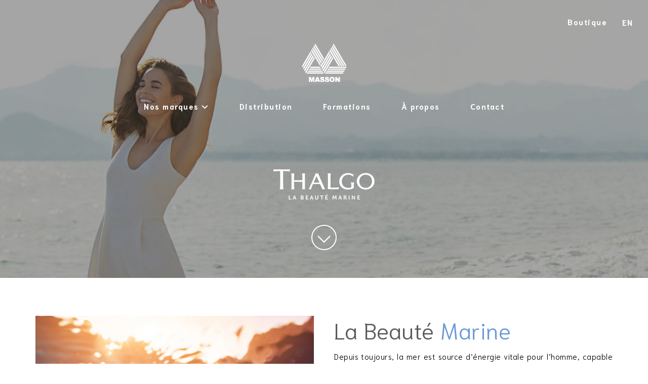

--- FILE ---
content_type: text/html; charset=UTF-8
request_url: https://massonltd.com/fr/nos-marques/thalgo/
body_size: 10487
content:
<!doctype html>
<html lang="fr-FR">
<head>
	<meta charset="UTF-8" />
	<meta name="viewport" content="width=device-width, initial-scale=1" />
	<link rel="profile" href="https://gmpg.org/xfn/11" />

	<!-- Favicon -->
	<link rel="shortcut icon" href="https://massonltd.com/wp-content/themes/masson_child/favicon.ico" type="image/x-icon">
	<link rel="icon" href="https://massonltd.com/wp-content/themes/masson_child/favicon.ico" type="image/x-icon">

	<!-- Google Fonts -->
	<link href="https://fonts.googleapis.com/css?family=Niramit:200,200i,300,300i,700,700i" rel="stylesheet">

	<!-- FontAwesome Pro -->
	<script src="https://kit.fontawesome.com/cb4202eeaf.js" crossorigin="anonymous"></script>

	<!-- BX Slider -->
	<link rel="stylesheet" href="https://unpkg.com/flickity@2/dist/flickity.min.css">
	<link rel="stylesheet" href="https://cdn.jsdelivr.net/bxslider/4.2.12/jquery.bxslider.css">
	<script src="https://code.jquery.com/jquery-3.6.1.min.js" integrity="sha256-o88AwQnZB+VDvE9tvIXrMQaPlFFSUTR+nldQm1LuPXQ=" crossorigin="anonymous"></script>
	<!-- <script src="https://ajax.googleapis.com/ajax/libs/jquery/3.3.1/jquery.min.js"></script> -->
	<script src="https://unpkg.com/flickity@2/dist/flickity.pkgd.min.js"></script>
	<script src="https://unpkg.com/flickity-fade@1/flickity-fade.js"></script>
	<script src="https://unpkg.com/flickity-sync@2/flickity-sync.js"></script>
	<script src="https://massonltd.com/wp-content/themes/masson_child/js/imagesloaded.pkgd.min.js"></script>


	<meta name='robots' content='index, follow, max-image-preview:large, max-snippet:-1, max-video-preview:-1' />
<link rel="alternate" hreflang="en" href="https://massonltd.com/brands/thalgo/" />
<link rel="alternate" hreflang="fr" href="https://massonltd.com/fr/nos-marques/thalgo/" />
<link rel="alternate" hreflang="x-default" href="https://massonltd.com/brands/thalgo/" />
<script id="cookieyes" type="text/javascript" src="https://cdn-cookieyes.com/client_data/81c2db54c4548c9228adf305/script.js"></script>
	<!-- This site is optimized with the Yoast SEO plugin v22.5 - https://yoast.com/wordpress/plugins/seo/ -->
	<title>Thalgo - Masson</title>
	<link rel="canonical" href="https://massonltd.com/fr/nos-marques/thalgo/" />
	<meta property="og:locale" content="fr_FR" />
	<meta property="og:type" content="article" />
	<meta property="og:title" content="Thalgo - Masson" />
	<meta property="og:url" content="https://massonltd.com/fr/nos-marques/thalgo/" />
	<meta property="og:site_name" content="Masson" />
	<meta property="article:modified_time" content="2020-08-24T13:37:49+00:00" />
	<meta property="og:image" content="https://massonltd.com/wp-content/uploads/2020/08/thalgo-header-2.jpg" />
	<meta property="og:image:width" content="1568" />
	<meta property="og:image:height" content="882" />
	<meta property="og:image:type" content="image/jpeg" />
	<meta name="twitter:card" content="summary_large_image" />
	<script type="application/ld+json" class="yoast-schema-graph">{"@context":"https://schema.org","@graph":[{"@type":"WebPage","@id":"https://massonltd.com/fr/nos-marques/thalgo/","url":"https://massonltd.com/fr/nos-marques/thalgo/","name":"Thalgo - Masson","isPartOf":{"@id":"https://massonltd.com/fr/#website"},"primaryImageOfPage":{"@id":"https://massonltd.com/fr/nos-marques/thalgo/#primaryimage"},"image":{"@id":"https://massonltd.com/fr/nos-marques/thalgo/#primaryimage"},"thumbnailUrl":"https://massonltd.com/wp-content/uploads/2020/08/thalgo-header-2.jpg","datePublished":"2020-08-17T15:44:18+00:00","dateModified":"2020-08-24T13:37:49+00:00","breadcrumb":{"@id":"https://massonltd.com/fr/nos-marques/thalgo/#breadcrumb"},"inLanguage":"fr-FR","potentialAction":[{"@type":"ReadAction","target":["https://massonltd.com/fr/nos-marques/thalgo/"]}]},{"@type":"ImageObject","inLanguage":"fr-FR","@id":"https://massonltd.com/fr/nos-marques/thalgo/#primaryimage","url":"https://massonltd.com/wp-content/uploads/2020/08/thalgo-header-2.jpg","contentUrl":"https://massonltd.com/wp-content/uploads/2020/08/thalgo-header-2.jpg","width":1568,"height":882},{"@type":"BreadcrumbList","@id":"https://massonltd.com/fr/nos-marques/thalgo/#breadcrumb","itemListElement":[{"@type":"ListItem","position":1,"name":"Home","item":"https://massonltd.com/fr/"},{"@type":"ListItem","position":2,"name":"Thalgo"}]},{"@type":"WebSite","@id":"https://massonltd.com/fr/#website","url":"https://massonltd.com/fr/","name":"Masson","description":"","potentialAction":[{"@type":"SearchAction","target":{"@type":"EntryPoint","urlTemplate":"https://massonltd.com/fr/?s={search_term_string}"},"query-input":"required name=search_term_string"}],"inLanguage":"fr-FR"}]}</script>
	<!-- / Yoast SEO plugin. -->


<link rel='dns-prefetch' href='//cdnjs.cloudflare.com' />
<link rel='dns-prefetch' href='//cdn.jsdelivr.net' />
<link rel='dns-prefetch' href='//use.fontawesome.com' />
<link rel="alternate" type="application/rss+xml" title="Masson &raquo; Flux" href="https://massonltd.com/fr/feed/" />
<link rel="alternate" type="application/rss+xml" title="Masson &raquo; Flux des commentaires" href="https://massonltd.com/fr/comments/feed/" />
<script type="text/javascript">
/* <![CDATA[ */
window._wpemojiSettings = {"baseUrl":"https:\/\/s.w.org\/images\/core\/emoji\/15.0.3\/72x72\/","ext":".png","svgUrl":"https:\/\/s.w.org\/images\/core\/emoji\/15.0.3\/svg\/","svgExt":".svg","source":{"concatemoji":"https:\/\/massonltd.com\/wp-includes\/js\/wp-emoji-release.min.js?ver=6.5.7"}};
/*! This file is auto-generated */
!function(i,n){var o,s,e;function c(e){try{var t={supportTests:e,timestamp:(new Date).valueOf()};sessionStorage.setItem(o,JSON.stringify(t))}catch(e){}}function p(e,t,n){e.clearRect(0,0,e.canvas.width,e.canvas.height),e.fillText(t,0,0);var t=new Uint32Array(e.getImageData(0,0,e.canvas.width,e.canvas.height).data),r=(e.clearRect(0,0,e.canvas.width,e.canvas.height),e.fillText(n,0,0),new Uint32Array(e.getImageData(0,0,e.canvas.width,e.canvas.height).data));return t.every(function(e,t){return e===r[t]})}function u(e,t,n){switch(t){case"flag":return n(e,"\ud83c\udff3\ufe0f\u200d\u26a7\ufe0f","\ud83c\udff3\ufe0f\u200b\u26a7\ufe0f")?!1:!n(e,"\ud83c\uddfa\ud83c\uddf3","\ud83c\uddfa\u200b\ud83c\uddf3")&&!n(e,"\ud83c\udff4\udb40\udc67\udb40\udc62\udb40\udc65\udb40\udc6e\udb40\udc67\udb40\udc7f","\ud83c\udff4\u200b\udb40\udc67\u200b\udb40\udc62\u200b\udb40\udc65\u200b\udb40\udc6e\u200b\udb40\udc67\u200b\udb40\udc7f");case"emoji":return!n(e,"\ud83d\udc26\u200d\u2b1b","\ud83d\udc26\u200b\u2b1b")}return!1}function f(e,t,n){var r="undefined"!=typeof WorkerGlobalScope&&self instanceof WorkerGlobalScope?new OffscreenCanvas(300,150):i.createElement("canvas"),a=r.getContext("2d",{willReadFrequently:!0}),o=(a.textBaseline="top",a.font="600 32px Arial",{});return e.forEach(function(e){o[e]=t(a,e,n)}),o}function t(e){var t=i.createElement("script");t.src=e,t.defer=!0,i.head.appendChild(t)}"undefined"!=typeof Promise&&(o="wpEmojiSettingsSupports",s=["flag","emoji"],n.supports={everything:!0,everythingExceptFlag:!0},e=new Promise(function(e){i.addEventListener("DOMContentLoaded",e,{once:!0})}),new Promise(function(t){var n=function(){try{var e=JSON.parse(sessionStorage.getItem(o));if("object"==typeof e&&"number"==typeof e.timestamp&&(new Date).valueOf()<e.timestamp+604800&&"object"==typeof e.supportTests)return e.supportTests}catch(e){}return null}();if(!n){if("undefined"!=typeof Worker&&"undefined"!=typeof OffscreenCanvas&&"undefined"!=typeof URL&&URL.createObjectURL&&"undefined"!=typeof Blob)try{var e="postMessage("+f.toString()+"("+[JSON.stringify(s),u.toString(),p.toString()].join(",")+"));",r=new Blob([e],{type:"text/javascript"}),a=new Worker(URL.createObjectURL(r),{name:"wpTestEmojiSupports"});return void(a.onmessage=function(e){c(n=e.data),a.terminate(),t(n)})}catch(e){}c(n=f(s,u,p))}t(n)}).then(function(e){for(var t in e)n.supports[t]=e[t],n.supports.everything=n.supports.everything&&n.supports[t],"flag"!==t&&(n.supports.everythingExceptFlag=n.supports.everythingExceptFlag&&n.supports[t]);n.supports.everythingExceptFlag=n.supports.everythingExceptFlag&&!n.supports.flag,n.DOMReady=!1,n.readyCallback=function(){n.DOMReady=!0}}).then(function(){return e}).then(function(){var e;n.supports.everything||(n.readyCallback(),(e=n.source||{}).concatemoji?t(e.concatemoji):e.wpemoji&&e.twemoji&&(t(e.twemoji),t(e.wpemoji)))}))}((window,document),window._wpemojiSettings);
/* ]]> */
</script>
<style id='wp-emoji-styles-inline-css' type='text/css'>

	img.wp-smiley, img.emoji {
		display: inline !important;
		border: none !important;
		box-shadow: none !important;
		height: 1em !important;
		width: 1em !important;
		margin: 0 0.07em !important;
		vertical-align: -0.1em !important;
		background: none !important;
		padding: 0 !important;
	}
</style>
<link rel='stylesheet' id='wp-block-library-css' href='https://massonltd.com/wp-includes/css/dist/block-library/style.min.css?ver=6.5.7' type='text/css' media='all' />
<style id='wp-block-library-theme-inline-css' type='text/css'>
.wp-block-audio figcaption{color:#555;font-size:13px;text-align:center}.is-dark-theme .wp-block-audio figcaption{color:#ffffffa6}.wp-block-audio{margin:0 0 1em}.wp-block-code{border:1px solid #ccc;border-radius:4px;font-family:Menlo,Consolas,monaco,monospace;padding:.8em 1em}.wp-block-embed figcaption{color:#555;font-size:13px;text-align:center}.is-dark-theme .wp-block-embed figcaption{color:#ffffffa6}.wp-block-embed{margin:0 0 1em}.blocks-gallery-caption{color:#555;font-size:13px;text-align:center}.is-dark-theme .blocks-gallery-caption{color:#ffffffa6}.wp-block-image figcaption{color:#555;font-size:13px;text-align:center}.is-dark-theme .wp-block-image figcaption{color:#ffffffa6}.wp-block-image{margin:0 0 1em}.wp-block-pullquote{border-bottom:4px solid;border-top:4px solid;color:currentColor;margin-bottom:1.75em}.wp-block-pullquote cite,.wp-block-pullquote footer,.wp-block-pullquote__citation{color:currentColor;font-size:.8125em;font-style:normal;text-transform:uppercase}.wp-block-quote{border-left:.25em solid;margin:0 0 1.75em;padding-left:1em}.wp-block-quote cite,.wp-block-quote footer{color:currentColor;font-size:.8125em;font-style:normal;position:relative}.wp-block-quote.has-text-align-right{border-left:none;border-right:.25em solid;padding-left:0;padding-right:1em}.wp-block-quote.has-text-align-center{border:none;padding-left:0}.wp-block-quote.is-large,.wp-block-quote.is-style-large,.wp-block-quote.is-style-plain{border:none}.wp-block-search .wp-block-search__label{font-weight:700}.wp-block-search__button{border:1px solid #ccc;padding:.375em .625em}:where(.wp-block-group.has-background){padding:1.25em 2.375em}.wp-block-separator.has-css-opacity{opacity:.4}.wp-block-separator{border:none;border-bottom:2px solid;margin-left:auto;margin-right:auto}.wp-block-separator.has-alpha-channel-opacity{opacity:1}.wp-block-separator:not(.is-style-wide):not(.is-style-dots){width:100px}.wp-block-separator.has-background:not(.is-style-dots){border-bottom:none;height:1px}.wp-block-separator.has-background:not(.is-style-wide):not(.is-style-dots){height:2px}.wp-block-table{margin:0 0 1em}.wp-block-table td,.wp-block-table th{word-break:normal}.wp-block-table figcaption{color:#555;font-size:13px;text-align:center}.is-dark-theme .wp-block-table figcaption{color:#ffffffa6}.wp-block-video figcaption{color:#555;font-size:13px;text-align:center}.is-dark-theme .wp-block-video figcaption{color:#ffffffa6}.wp-block-video{margin:0 0 1em}.wp-block-template-part.has-background{margin-bottom:0;margin-top:0;padding:1.25em 2.375em}
</style>
<style id='classic-theme-styles-inline-css' type='text/css'>
/*! This file is auto-generated */
.wp-block-button__link{color:#fff;background-color:#32373c;border-radius:9999px;box-shadow:none;text-decoration:none;padding:calc(.667em + 2px) calc(1.333em + 2px);font-size:1.125em}.wp-block-file__button{background:#32373c;color:#fff;text-decoration:none}
</style>
<style id='global-styles-inline-css' type='text/css'>
body{--wp--preset--color--black: #000000;--wp--preset--color--cyan-bluish-gray: #abb8c3;--wp--preset--color--white: #FFF;--wp--preset--color--pale-pink: #f78da7;--wp--preset--color--vivid-red: #cf2e2e;--wp--preset--color--luminous-vivid-orange: #ff6900;--wp--preset--color--luminous-vivid-amber: #fcb900;--wp--preset--color--light-green-cyan: #7bdcb5;--wp--preset--color--vivid-green-cyan: #00d084;--wp--preset--color--pale-cyan-blue: #8ed1fc;--wp--preset--color--vivid-cyan-blue: #0693e3;--wp--preset--color--vivid-purple: #9b51e0;--wp--preset--color--primary: #0073a8;--wp--preset--color--secondary: #005075;--wp--preset--color--dark-gray: #111;--wp--preset--color--light-gray: #767676;--wp--preset--gradient--vivid-cyan-blue-to-vivid-purple: linear-gradient(135deg,rgba(6,147,227,1) 0%,rgb(155,81,224) 100%);--wp--preset--gradient--light-green-cyan-to-vivid-green-cyan: linear-gradient(135deg,rgb(122,220,180) 0%,rgb(0,208,130) 100%);--wp--preset--gradient--luminous-vivid-amber-to-luminous-vivid-orange: linear-gradient(135deg,rgba(252,185,0,1) 0%,rgba(255,105,0,1) 100%);--wp--preset--gradient--luminous-vivid-orange-to-vivid-red: linear-gradient(135deg,rgba(255,105,0,1) 0%,rgb(207,46,46) 100%);--wp--preset--gradient--very-light-gray-to-cyan-bluish-gray: linear-gradient(135deg,rgb(238,238,238) 0%,rgb(169,184,195) 100%);--wp--preset--gradient--cool-to-warm-spectrum: linear-gradient(135deg,rgb(74,234,220) 0%,rgb(151,120,209) 20%,rgb(207,42,186) 40%,rgb(238,44,130) 60%,rgb(251,105,98) 80%,rgb(254,248,76) 100%);--wp--preset--gradient--blush-light-purple: linear-gradient(135deg,rgb(255,206,236) 0%,rgb(152,150,240) 100%);--wp--preset--gradient--blush-bordeaux: linear-gradient(135deg,rgb(254,205,165) 0%,rgb(254,45,45) 50%,rgb(107,0,62) 100%);--wp--preset--gradient--luminous-dusk: linear-gradient(135deg,rgb(255,203,112) 0%,rgb(199,81,192) 50%,rgb(65,88,208) 100%);--wp--preset--gradient--pale-ocean: linear-gradient(135deg,rgb(255,245,203) 0%,rgb(182,227,212) 50%,rgb(51,167,181) 100%);--wp--preset--gradient--electric-grass: linear-gradient(135deg,rgb(202,248,128) 0%,rgb(113,206,126) 100%);--wp--preset--gradient--midnight: linear-gradient(135deg,rgb(2,3,129) 0%,rgb(40,116,252) 100%);--wp--preset--font-size--small: 19.5px;--wp--preset--font-size--medium: 20px;--wp--preset--font-size--large: 36.5px;--wp--preset--font-size--x-large: 42px;--wp--preset--font-size--normal: 22px;--wp--preset--font-size--huge: 49.5px;--wp--preset--spacing--20: 0.44rem;--wp--preset--spacing--30: 0.67rem;--wp--preset--spacing--40: 1rem;--wp--preset--spacing--50: 1.5rem;--wp--preset--spacing--60: 2.25rem;--wp--preset--spacing--70: 3.38rem;--wp--preset--spacing--80: 5.06rem;--wp--preset--shadow--natural: 6px 6px 9px rgba(0, 0, 0, 0.2);--wp--preset--shadow--deep: 12px 12px 50px rgba(0, 0, 0, 0.4);--wp--preset--shadow--sharp: 6px 6px 0px rgba(0, 0, 0, 0.2);--wp--preset--shadow--outlined: 6px 6px 0px -3px rgba(255, 255, 255, 1), 6px 6px rgba(0, 0, 0, 1);--wp--preset--shadow--crisp: 6px 6px 0px rgba(0, 0, 0, 1);}:where(.is-layout-flex){gap: 0.5em;}:where(.is-layout-grid){gap: 0.5em;}body .is-layout-flex{display: flex;}body .is-layout-flex{flex-wrap: wrap;align-items: center;}body .is-layout-flex > *{margin: 0;}body .is-layout-grid{display: grid;}body .is-layout-grid > *{margin: 0;}:where(.wp-block-columns.is-layout-flex){gap: 2em;}:where(.wp-block-columns.is-layout-grid){gap: 2em;}:where(.wp-block-post-template.is-layout-flex){gap: 1.25em;}:where(.wp-block-post-template.is-layout-grid){gap: 1.25em;}.has-black-color{color: var(--wp--preset--color--black) !important;}.has-cyan-bluish-gray-color{color: var(--wp--preset--color--cyan-bluish-gray) !important;}.has-white-color{color: var(--wp--preset--color--white) !important;}.has-pale-pink-color{color: var(--wp--preset--color--pale-pink) !important;}.has-vivid-red-color{color: var(--wp--preset--color--vivid-red) !important;}.has-luminous-vivid-orange-color{color: var(--wp--preset--color--luminous-vivid-orange) !important;}.has-luminous-vivid-amber-color{color: var(--wp--preset--color--luminous-vivid-amber) !important;}.has-light-green-cyan-color{color: var(--wp--preset--color--light-green-cyan) !important;}.has-vivid-green-cyan-color{color: var(--wp--preset--color--vivid-green-cyan) !important;}.has-pale-cyan-blue-color{color: var(--wp--preset--color--pale-cyan-blue) !important;}.has-vivid-cyan-blue-color{color: var(--wp--preset--color--vivid-cyan-blue) !important;}.has-vivid-purple-color{color: var(--wp--preset--color--vivid-purple) !important;}.has-black-background-color{background-color: var(--wp--preset--color--black) !important;}.has-cyan-bluish-gray-background-color{background-color: var(--wp--preset--color--cyan-bluish-gray) !important;}.has-white-background-color{background-color: var(--wp--preset--color--white) !important;}.has-pale-pink-background-color{background-color: var(--wp--preset--color--pale-pink) !important;}.has-vivid-red-background-color{background-color: var(--wp--preset--color--vivid-red) !important;}.has-luminous-vivid-orange-background-color{background-color: var(--wp--preset--color--luminous-vivid-orange) !important;}.has-luminous-vivid-amber-background-color{background-color: var(--wp--preset--color--luminous-vivid-amber) !important;}.has-light-green-cyan-background-color{background-color: var(--wp--preset--color--light-green-cyan) !important;}.has-vivid-green-cyan-background-color{background-color: var(--wp--preset--color--vivid-green-cyan) !important;}.has-pale-cyan-blue-background-color{background-color: var(--wp--preset--color--pale-cyan-blue) !important;}.has-vivid-cyan-blue-background-color{background-color: var(--wp--preset--color--vivid-cyan-blue) !important;}.has-vivid-purple-background-color{background-color: var(--wp--preset--color--vivid-purple) !important;}.has-black-border-color{border-color: var(--wp--preset--color--black) !important;}.has-cyan-bluish-gray-border-color{border-color: var(--wp--preset--color--cyan-bluish-gray) !important;}.has-white-border-color{border-color: var(--wp--preset--color--white) !important;}.has-pale-pink-border-color{border-color: var(--wp--preset--color--pale-pink) !important;}.has-vivid-red-border-color{border-color: var(--wp--preset--color--vivid-red) !important;}.has-luminous-vivid-orange-border-color{border-color: var(--wp--preset--color--luminous-vivid-orange) !important;}.has-luminous-vivid-amber-border-color{border-color: var(--wp--preset--color--luminous-vivid-amber) !important;}.has-light-green-cyan-border-color{border-color: var(--wp--preset--color--light-green-cyan) !important;}.has-vivid-green-cyan-border-color{border-color: var(--wp--preset--color--vivid-green-cyan) !important;}.has-pale-cyan-blue-border-color{border-color: var(--wp--preset--color--pale-cyan-blue) !important;}.has-vivid-cyan-blue-border-color{border-color: var(--wp--preset--color--vivid-cyan-blue) !important;}.has-vivid-purple-border-color{border-color: var(--wp--preset--color--vivid-purple) !important;}.has-vivid-cyan-blue-to-vivid-purple-gradient-background{background: var(--wp--preset--gradient--vivid-cyan-blue-to-vivid-purple) !important;}.has-light-green-cyan-to-vivid-green-cyan-gradient-background{background: var(--wp--preset--gradient--light-green-cyan-to-vivid-green-cyan) !important;}.has-luminous-vivid-amber-to-luminous-vivid-orange-gradient-background{background: var(--wp--preset--gradient--luminous-vivid-amber-to-luminous-vivid-orange) !important;}.has-luminous-vivid-orange-to-vivid-red-gradient-background{background: var(--wp--preset--gradient--luminous-vivid-orange-to-vivid-red) !important;}.has-very-light-gray-to-cyan-bluish-gray-gradient-background{background: var(--wp--preset--gradient--very-light-gray-to-cyan-bluish-gray) !important;}.has-cool-to-warm-spectrum-gradient-background{background: var(--wp--preset--gradient--cool-to-warm-spectrum) !important;}.has-blush-light-purple-gradient-background{background: var(--wp--preset--gradient--blush-light-purple) !important;}.has-blush-bordeaux-gradient-background{background: var(--wp--preset--gradient--blush-bordeaux) !important;}.has-luminous-dusk-gradient-background{background: var(--wp--preset--gradient--luminous-dusk) !important;}.has-pale-ocean-gradient-background{background: var(--wp--preset--gradient--pale-ocean) !important;}.has-electric-grass-gradient-background{background: var(--wp--preset--gradient--electric-grass) !important;}.has-midnight-gradient-background{background: var(--wp--preset--gradient--midnight) !important;}.has-small-font-size{font-size: var(--wp--preset--font-size--small) !important;}.has-medium-font-size{font-size: var(--wp--preset--font-size--medium) !important;}.has-large-font-size{font-size: var(--wp--preset--font-size--large) !important;}.has-x-large-font-size{font-size: var(--wp--preset--font-size--x-large) !important;}
.wp-block-navigation a:where(:not(.wp-element-button)){color: inherit;}
:where(.wp-block-post-template.is-layout-flex){gap: 1.25em;}:where(.wp-block-post-template.is-layout-grid){gap: 1.25em;}
:where(.wp-block-columns.is-layout-flex){gap: 2em;}:where(.wp-block-columns.is-layout-grid){gap: 2em;}
.wp-block-pullquote{font-size: 1.5em;line-height: 1.6;}
</style>
<link rel='stylesheet' id='wpml-blocks-css' href='https://massonltd.com/wp-content/plugins/sitepress-multilingual-cms/dist/css/blocks/styles.css?ver=4.6.10' type='text/css' media='all' />
<link rel='stylesheet' id='contact-form-7-css' href='https://massonltd.com/wp-content/plugins/contact-form-7/includes/css/styles.css?ver=5.9.3' type='text/css' media='all' />
<link rel='stylesheet' id='wpml-legacy-horizontal-list-0-css' href='https://massonltd.com/wp-content/plugins/sitepress-multilingual-cms/templates/language-switchers/legacy-list-horizontal/style.min.css?ver=1' type='text/css' media='all' />
<link rel='stylesheet' id='wpml-menu-item-0-css' href='https://massonltd.com/wp-content/plugins/sitepress-multilingual-cms/templates/language-switchers/menu-item/style.min.css?ver=1' type='text/css' media='all' />
<link rel='stylesheet' id='slick-css' href='https://cdnjs.cloudflare.com/ajax/libs/slick-carousel/1.8.1/slick.min.css?ver=6.5.7' type='text/css' media='all' />
<link rel='stylesheet' id='slick-theme-css' href='https://cdnjs.cloudflare.com/ajax/libs/slick-carousel/1.8.1/slick-theme.min.css?ver=6.5.7' type='text/css' media='all' />
<link rel='stylesheet' id='parent-style-css' href='https://massonltd.com/wp-content/themes/masson/style.css?ver=6.5.7' type='text/css' media='all' />
<link rel='stylesheet' id='fontawesome-css' href='https://use.fontawesome.com/releases/v5.15.2/css/all.css?ver=6.5.7' type='text/css' media='all' />
<link rel='stylesheet' id='twentynineteen-style-css' href='https://massonltd.com/wp-content/themes/masson_child/style.css?ver=1.0.0' type='text/css' media='all' />
<link rel='stylesheet' id='twentynineteen-print-style-css' href='https://massonltd.com/wp-content/themes/masson/print.css?ver=1.0.0' type='text/css' media='print' />
<script type="text/javascript" src="https://massonltd.com/wp-includes/js/jquery/jquery.min.js?ver=3.7.1" id="jquery-core-js"></script>
<script type="text/javascript" src="https://massonltd.com/wp-includes/js/jquery/jquery-migrate.min.js?ver=3.4.1" id="jquery-migrate-js"></script>
<link rel="https://api.w.org/" href="https://massonltd.com/fr/wp-json/" /><link rel="alternate" type="application/json" href="https://massonltd.com/fr/wp-json/wp/v2/brands/5940" /><link rel="EditURI" type="application/rsd+xml" title="RSD" href="https://massonltd.com/xmlrpc.php?rsd" />
<meta name="generator" content="WordPress 6.5.7" />
<link rel='shortlink' href='https://massonltd.com/fr/?p=5940' />
<link rel="alternate" type="application/json+oembed" href="https://massonltd.com/fr/wp-json/oembed/1.0/embed?url=https%3A%2F%2Fmassonltd.com%2Ffr%2Fnos-marques%2Fthalgo%2F" />
<link rel="alternate" type="text/xml+oembed" href="https://massonltd.com/fr/wp-json/oembed/1.0/embed?url=https%3A%2F%2Fmassonltd.com%2Ffr%2Fnos-marques%2Fthalgo%2F&#038;format=xml" />
<meta name="generator" content="WPML ver:4.6.10 stt:1,4;" />
<style type="text/css">.recentcomments a{display:inline !important;padding:0 !important;margin:0 !important;}</style>
	<!-- Global site tag (gtag.js) - Google Analytics -->
	<script async src="https://www.googletagmanager.com/gtag/js?id=UA-91298566-1"></script>
	<script>
	window.dataLayer = window.dataLayer || [];
	function gtag(){dataLayer.push(arguments);}
	gtag('js', new Date());
	gtag('config', 'UA-91298566-1');
	</script>

</head>

<body class="brands-template-default single single-brands postid-5940 wp-embed-responsive singular image-filters-enabled">
<div id="page" class="site">
	
		<div class="mobile toggle" style="display: none;">
			<div class="bars">
				<span class="bar"></span>
				<span class="bar"></span>
			</div>
		</div>

		<nav class="global">
			<div class="menu-top-fr-container"><ul id="menu-top-fr" class="menu"><li id="menu-item-21816" class="menu-item menu-item-type-custom menu-item-object-custom menu-item-21816"><a target="_blank" rel="noopener" href="https://shop.massonltd.com/">Boutique</a></li>
<li id="menu-item-wpml-ls-10-en" class="menu-item wpml-ls-slot-10 wpml-ls-item wpml-ls-item-en wpml-ls-menu-item wpml-ls-first-item wpml-ls-last-item menu-item-type-wpml_ls_menu_item menu-item-object-wpml_ls_menu_item menu-item-wpml-ls-10-en"><a title="EN" href="https://massonltd.com/brands/thalgo/"><span class="wpml-ls-native" lang="en">EN</span></a></li>
</ul></div>		</nav>

		
		<nav class="primary">
			<a href="https://massonltd.com/fr/" class="logo">
				<img src="https://massonltd.com/wp-content/themes/masson_child/images/logo_vertical_white.png" alt="Masson" />
			</a>
			<a href="https://massonltd.com/fr/" class="logo-mini">
				<img src="https://massonltd.com/wp-content/themes/masson_child/images/mini-logo-nav.png" alt="Masson" />
			</a>
			<div class="menu-primary-fr-container"><ul id="menu-primary-fr" class="menu"><li id="menu-item-580" class="menu-item menu-item-type-post_type menu-item-object-page current-menu-ancestor current-menu-parent current_page_parent current_page_ancestor menu-item-has-children menu-item-580"><a href="https://massonltd.com/fr/nos-marques/" aria-haspopup="true" aria-expanded="false">Nos marques</a>
<ul class="sub-menu">
	<li id="menu-item-34384" class="menu-item menu-item-type-post_type menu-item-object-brands menu-item-34384"><a href="https://massonltd.com/fr/nos-marques/estime-sens/">Estime &#038; Sens</a></li>
	<li id="menu-item-570" class="menu-item menu-item-type-post_type menu-item-object-brands menu-item-570"><a href="https://massonltd.com/fr/nos-marques/dr-hauschka/">Dr. Hauschka</a></li>
	<li id="menu-item-571" class="menu-item menu-item-type-post_type menu-item-object-brands menu-item-571"><a href="https://massonltd.com/fr/nos-marques/institut-esthederm/">Institut Esthederm</a></li>
	<li id="menu-item-23503" class="menu-item menu-item-type-post_type menu-item-object-brands menu-item-23503"><a href="https://massonltd.com/fr/nos-marques/mary-cohr-paris/">Mary Cohr Paris</a></li>
	<li id="menu-item-5943" class="menu-item menu-item-type-post_type menu-item-object-brands current-menu-item menu-item-5943"><a href="https://massonltd.com/fr/nos-marques/thalgo/" aria-current="page">Thalgo</a></li>
</ul>
</li>
<li id="menu-item-575" class="menu-item menu-item-type-post_type menu-item-object-page menu-item-575"><a href="https://massonltd.com/fr/distribution/">Distribution</a></li>
<li id="menu-item-24558" class="menu-item menu-item-type-post_type menu-item-object-page menu-item-24558"><a href="https://massonltd.com/fr/training/">Formations</a></li>
<li id="menu-item-576" class="menu-item menu-item-type-post_type menu-item-object-page menu-item-576"><a href="https://massonltd.com/fr/a-propos/">À propos</a></li>
<li id="menu-item-583" class="menu-item menu-item-type-post_type menu-item-object-page menu-item-583"><a href="https://massonltd.com/fr/contactez-nous/">Contact</a></li>
<li id="menu-item-21813" class="mobile menu-item menu-item-type-custom menu-item-object-custom menu-item-21813"><a target="_blank" rel="noopener" href="https://shop.massonltd.com/">Boutique</a></li>
<li id="menu-item-wpml-ls-9-en" class="menu-item wpml-ls-slot-9 wpml-ls-item wpml-ls-item-en wpml-ls-menu-item wpml-ls-first-item wpml-ls-last-item menu-item-type-wpml_ls_menu_item menu-item-object-wpml_ls_menu_item menu-item-wpml-ls-9-en"><a title="EN" href="https://massonltd.com/brands/thalgo/"><span class="wpml-ls-native" lang="en">EN</span></a></li>
</ul></div>		</nav>

		<header id="masthead" class="">

			
						
			<section class="hero fixed" style="background-image: url('https://massonltd.com/wp-content/uploads/2020/08/thalgo-header-2.jpg');">
			<div class="container width width_960">
					<a href="https://massonltd.com/fr/" class="logo mobile">
						<img src="https://massonltd.com/wp-content/themes/masson_child/images/logo_vertical_white.png" alt="Masson" />
					</a>

																													<img src="https://massonltd.com/wp-content/uploads/2020/08/logo-thalgo-2.png" class="logo-brand" alt="Thalgo" />
															</div>
				<a href="#content" class="arrow arrow_white"><i class="fal fa-angle-down"></i></a>
			</section>
			
		</header>

	<div id="content" class="site-content">
<section class="overview">
    <div class="container">
        <div class="content grid">

          
          <div class="col-1-2">
            <img src="https://massonltd.com/wp-content/uploads/2020/08/thalgo-marine-beauty.jpg" alt="La Beauté <span>Marine</span>" />
            <span style="text-align: center; margin: 0 auto; width: 100%; display: block;"></span>
          </div>
          <div class="col-1-2">

                          <h2 class="heading">La Beauté <span>Marine</span></h2>
                        <div class="text justify"><p>Depuis toujours, la mer est source d’énergie vitale pour l’homme, capable de le régénérer physiquement et mentalement. Comme la mer revitalise le corps et l’esprit, THALGO associe depuis toujours l’efficacité et le bien-être. </p>
<p>THALGO insuffle cette énergie marine à travers des cosmétiques, compléments alimentaires et protocoles qui revitalisant le corps et l’esprit. Vous rayonnez d’une nouvelle beauté : lumineuse, dynamique, solaire.</p>
</div>
          </div>
        </div>
    </div>
</section>


<section class="products">
    <div class="container">

        <div class="width width_700 center">
          <h2 class="heading line">Nos Produits</h2>
          <div class="text"><p>Dans le respect de la biodiversité, nous explorons toutes les eaux riches en micronutriments, sels et oligo-éléments, pour collecter et extraire les molécules marines bio-assimilables les plus actives pour la peau.</p>
</div>
        </div>

        
          <div class="content grid js-with-empty-cells">

             

              
              <div class="product center col-1-3">
                <a class="" href="https://thalgousa.com/shop/thalgo-reviving-marine-mist/" target="_blank">
                  <img src="https://massonltd.com/wp-content/uploads/2020/08/Reviving-Marine-Mist-e1598023645276.jpg" alt="Embruns Vivifiants Régénératifs" />
                  <h3 class="title">Embruns Vivifiants Régénératifs</h3>
                  <p>Une brume de beauté indispensable pour offrir à la peau les bienfaits hydratants, défatigants et ressourçants de l'eau de mer au quotidien.</p>
                                      <button class="link link_blue"></button>
                                  </a>
              </div>

             

              
              <div class="product center col-1-3">
                <a class="" href="https://thalgousa.com/shop/thalgo-foaming-micellar-cleansing-lotion/" target="_blank">
                  <img src="https://massonltd.com/wp-content/uploads/2020/08/Foaming-Micellar-Cleansing-Lotion-e1598023695530.jpg" alt="Écume d'Eau Micellaire" />
                  <h3 class="title">Écume d'Eau Micellaire</h3>
                  <p>1ère mousse micellaire à la Sève Bleue des Océans, qui nettoie efficacement toutes les peaux.</p>
                                      <button class="link link_blue"></button>
                                  </a>
              </div>

             

              
              <div class="product center col-1-3">
                <a class="" href="https://thalgousa.com/shop/thalgo-ultra-hydra-marine-mask-2/" target="_blank">
                  <img src="https://massonltd.com/wp-content/uploads/2020/08/Ultra-Hydra-Marine-Mask-1.jpg" alt="Masque Concentré d'Hydratation" />
                  <h3 class="title">Masque Concentré d'Hydratation</h3>
                  <p>Un effet coup d’éclat repulpant, lissant et hydratant en 5 min.<br />
Gorgé de 2 acides Hyaluroniques et de Sève Bleue des Océans, il offre une efficacité hydratante immédiate et un effet "plumping" incomparable.</p>
                                      <button class="link link_blue"></button>
                                  </a>
              </div>

             

              
              <div class="product center col-1-3">
                <a class="" href="https://thalgousa.com/shop/thalgo-absolute-hydra-marine-concentrate/" target="_blank">
                  <img src="https://massonltd.com/wp-content/uploads/2020/08/Concentrate-e1598023748216.jpg" alt="Concentré d'Hydratation Absolue" />
                  <h3 class="title">Concentré d'Hydratation Absolue</h3>
                  <p>Une cure de 7 jours pour une puissance d’hydratation inégalée. </p>
<p>Une goutte de cette eau cristalline, gorgée d’Acide Hyaluronique, délivre une hydratation absolue pendant 24H.</p>
                                      <button class="link link_blue"></button>
                                  </a>
              </div>

             

              
              <div class="product center col-1-3">
                <a class="" href="https://thalgousa.com/shop/thalgo-hyaluronic-eye-patch-masks/" target="_blank">
                  <img src="https://massonltd.com/wp-content/uploads/2020/08/Hyaluronic-Eye-Patch-Mask-e1598023774239.jpg" alt="Masque-Patch Hyaluronique Regard" />
                  <h3 class="title">Masque-Patch Hyaluronique Regard</h3>
                  <p>Le Masque Patch Hyaluronique aide à repulper, défroisser et défatiguer le contour des yeux en 10 minutes.</p>
                                      <button class="link link_blue"></button>
                                  </a>
              </div>

             

              
              <div class="product center col-1-3">
                <a class="noclick" href="" target="">
                  <img src="https://massonltd.com/wp-content/uploads/2020/08/Spiruline-e1598023804429.jpg" alt="Gel-Crème Énergissant Anti- Pollution" />
                  <h3 class="title">Gel-Crème Énergissant Anti- Pollution</h3>
                  <p>Gel-crème enrichi en Spiruline énergisante, boostée en Magnésium Marin, contient un complexe algal formant un film protecteur invisible à la surface de la peau. Véritable « bouclier » qui protège la peau des agressions extérieures. L’apparence des premières rides se lissent, la peau gagne en éclat et résiste mieux aux stress de la vie urbaine.</p>
                                  </a>
              </div>

                      </div>

        
                  <div class="center">
            <a href="https://thalgousa.com/" class="button button_blue" target="_blank">
              Voir tous les produits sur              thalgousa.com            </a>
          </div>
        
    </div>
</section>

  <section class="blocks">
     

      <div class="blocks_block container">

          
          <div class="content grid">
            <div class="col-1-2">
              <img src="https://massonltd.com/wp-content/uploads/2020/08/2nd-block-1.jpg" alt="Un <span>laboratoire de recherche</span> intégré" />
            </div>
            <div class="col-1-2">
              <h2 class="heading">Un <span>laboratoire de recherche</span> intégré</h2>
              <div class="text justify"><p>Le laboratoire THALGO s’appuie sur une équipe scientifique pluridisciplinaire intégrant des pharmaciens, ingénieurs de recherche, microbiologistes et biochimistes.</p>
<p>Ils collaborent étroitement avec des experts phycologues et des dermatologues expérimentés pour développer des actifs et des formules toujours plus performants.</p>
</div>
            </div>
          </div>
      </div>

      </section>

<section class="full_span">

  <div class="container">

    <div class="image" style="background-image: url('https://massonltd.com/wp-content/uploads/2020/08/2nd-blockcommitments-1.jpg');">
      <h2 class="heading">Les 5 engagements THALGO</h2>
    </div>

    <div class="items">
       

        
        <div class="item">
          <p><strong>Clean Ocean</strong><br />
Nous menons des opérations régulières de nettoyage des plages grâce à plus de 300 collaborateurs THALGO engagés.</p>
        </div>

       

        
        <div class="item">
          <p><strong>Green Pack</strong><br />
Nos étuis et PLV sont issus de forêts éco-gérées. Nous nous engageons à réduire le plastique et à améliorer la recyclabilité de nos packagings.</p>
        </div>

       

        
        <div class="item">
          <p><strong>Clean Beauty</strong><br />
Nous intégrons au maximum des ingrédients ocean-friendly et nous réduisons les substances controversées.</p>
        </div>

       

        
        <div class="item">
          <p><strong>Green Factory</strong><br />
Nous limitons les dépenses énergétiques et le rejet de particules polluantes en utilisant des énergies vertes. Nous minimisons notre empreinte écologique en favorisant également le recyclage des matériaux et la réduction de la consommation d’eau.</p>
        </div>

       

        
        <div class="item">
          <p><strong>Corporate Social Responsibility</strong><br />
Nous produisons de l’énergie renouvelable grâce à notre site industriel. Nous adoptons les bons gestes avec l’usage de bouteilles réutilisables et réduisons nos impressions et déchets.</p>
        </div>

          </div>

  </div>

</section>


    <section class="testimonials">
        <div class="container">
            <div class="content center width width_650">
                <h1 class="heading line">Ce qu’ils disent de Thalgo</h1>
                <div class="slider testimonials">
                                        <div class="text">
                        
<p><em><em>Son format sachet est très pratique, la boite contient 8 paires de patchs. Les patchs sont agréables et efficaces et la forme est adaptée</em></em></p>
                    </div>
                                        <div class="text">
                        
<p><em>Ma peau est très bien nettoyée. Le grain de peau est lissé, et mon teint est plus radieux</em></p>
                    </div>
                                        <div class="text">
                        
<p><em><em>Masque qui réhydrate instantanément le visage. Son odeur marine est très agréable. Un produit très pratique avec son embout pinceau pour faciliter l&rsquo;application. Ma peau est vraiment réhydratée douce</em></em></p>
                    </div>
                                    </div>
            </div>
        </div>
    </section>

<section class="links">

      <a class="website" href="https://thalgousa.com/" target="_blank">
                    <img src="https://massonltd.com/wp-content/uploads/2020/08/logo-thalgo-2.png" class="logo-brand" alt="Thalgo" />
            <button class="button button_white outline">Visitez le site web</button>
    </a>
  
  
</section>


<section class="contact" style="background-image: url('https://massonltd.com/wp-content/uploads/2019/04/specialist-background.jpg');">
    <div class="container">
        <div class="content center width width_500">
            <h2 class="heading">Discutez avec un spécialiste</h2>
            <div class="text">
                <p>Pour plus d’informations sur nos produits ou pour des questions techniques concernant un ingrédient / produit, veuillez nous contacter et l’un de nos spécialiste se fera un plaisir de vous aider.</p>
            </div>
            <a href="https://massonltd.com/fr/contactez-nous/" class="button button_blue">
                Contactez-nous            </a>
        </div>
    </div>
</section>    
	</div><!-- #content -->

	
	<footer id="colophon" class="site-footer">
		<div class="container width width_960">
			<nav class="footer">
				<div class="logo">
					<a href="https://massonltd.com/uploads" class="upload"></a>
					<a href="https://massonltd.com/uploads" target="_blank">
						<img src="https://massonltd.com/wp-content/themes/masson_child/images/logo-horizontal-black.png" alt="Masson" />
					</a>
				</div>
				<div class="menu-footer-fr-container"><ul id="menu-footer-fr" class="menu"><li id="menu-item-698" class="menu-item menu-item-type-post_type menu-item-object-page menu-item-home menu-item-has-children menu-item-698"><a href="https://massonltd.com/fr/" aria-haspopup="true" aria-expanded="false">Masson LTD</a>
<ul class="sub-menu">
	<li id="menu-item-699" class="menu-item menu-item-type-post_type menu-item-object-page menu-item-699"><a href="https://massonltd.com/fr/a-propos/">À propos</a></li>
</ul>
</li>
<li id="menu-item-706" class="menu-item menu-item-type-post_type menu-item-object-page current-menu-ancestor current-menu-parent current_page_parent current_page_ancestor menu-item-has-children menu-item-706"><a href="https://massonltd.com/fr/nos-marques/" aria-haspopup="true" aria-expanded="false">Nos marques</a>
<ul class="sub-menu">
	<li id="menu-item-34388" class="menu-item menu-item-type-post_type menu-item-object-brands menu-item-34388"><a href="https://massonltd.com/fr/nos-marques/estime-sens/">Estime &#038; Sens</a></li>
	<li id="menu-item-701" class="menu-item menu-item-type-post_type menu-item-object-brands menu-item-701"><a href="https://massonltd.com/fr/nos-marques/dr-hauschka/">Dr. Hauschka</a></li>
	<li id="menu-item-702" class="menu-item menu-item-type-post_type menu-item-object-brands menu-item-702"><a href="https://massonltd.com/fr/nos-marques/institut-esthederm/">Institut Esthederm</a></li>
	<li id="menu-item-23502" class="menu-item menu-item-type-post_type menu-item-object-brands menu-item-23502"><a href="https://massonltd.com/fr/nos-marques/mary-cohr-paris/">Mary Cohr Paris</a></li>
	<li id="menu-item-34389" class="menu-item menu-item-type-post_type menu-item-object-brands current-menu-item menu-item-34389"><a href="https://massonltd.com/fr/nos-marques/thalgo/" aria-current="page">Thalgo</a></li>
</ul>
</li>
<li id="menu-item-708" class="menu-item menu-item-type-post_type menu-item-object-page menu-item-708"><a href="https://massonltd.com/fr/distribution/">Distribution</a></li>
<li id="menu-item-707" class="menu-item menu-item-type-post_type menu-item-object-page menu-item-707"><a href="https://massonltd.com/fr/contactez-nous/">Contact</a></li>
</ul></div>			</nav>
			<div class="copyright">
								<p>copyright Masson 2026 - créé par <a href="https://naracreative.com/" target="_blank">Nara Creative</a></p>
			</div>
		</div>
	</footer>

</div><!-- #page -->

<script type="text/javascript" src="https://massonltd.com/wp-content/plugins/contact-form-7/includes/swv/js/index.js?ver=5.9.3" id="swv-js"></script>
<script type="text/javascript" id="contact-form-7-js-extra">
/* <![CDATA[ */
var wpcf7 = {"api":{"root":"https:\/\/massonltd.com\/fr\/wp-json\/","namespace":"contact-form-7\/v1"},"cached":"1"};
/* ]]> */
</script>
<script type="text/javascript" src="https://massonltd.com/wp-content/plugins/contact-form-7/includes/js/index.js?ver=5.9.3" id="contact-form-7-js"></script>
<script type="text/javascript" src="https://massonltd.com/wp-content/themes/masson_child/js/jquery-modal-video.js?ver=4.2.12" id="jquery-modal-video-js"></script>
<script type="text/javascript" src="https://massonltd.com/wp-content/themes/masson_child/js/jquery-modal-video.min.js?ver=4.2.12" id="jquery-modal-video-min-js"></script>
<script type="text/javascript" src="https://massonltd.com/wp-content/themes/masson_child/js/lightbox.js?ver=2.11.3" id="lightbox-js"></script>
<script type="text/javascript" src="https://massonltd.com/wp-admin/js/accordion.min.js?ver=6.5.7" id="accordion-js"></script>
<script type="text/javascript" src="https://cdnjs.cloudflare.com/ajax/libs/slick-carousel/1.8.1/slick.min.js?ver=1.8.1" id="slick-js"></script>
<script type="text/javascript" src="https://massonltd.com/wp-includes/js/imagesloaded.min.js?ver=5.0.0" id="imagesloaded-js"></script>
<script type="text/javascript" src="https://massonltd.com/wp-includes/js/masonry.min.js?ver=4.2.2" id="masonry-js"></script>
<script type="text/javascript" src="https://cdn.jsdelivr.net/bxslider/4.2.12/jquery.bxslider.min.js?ver=4.2.12" id="bxslider-js"></script>
<script type="text/javascript" src="https://massonltd.com/wp-content/themes/masson_child/js/videopopup.js?ver=6.5.7" id="vimeo-lightbox-js"></script>
<script type="text/javascript" src="https://massonltd.com/wp-content/themes/masson_child/js/main.js?ver=1.1.1" id="main-js"></script>
<script type="text/javascript" src="https://massonltd.com/wp-content/themes/masson_child/js/video.js?ver=6.5.7" id="video-js"></script>
<script type="text/javascript" src="https://massonltd.com/wp-content/themes/masson_child/js/slider.js?ver=6.5.7" id="slider-js"></script>
<script type="text/javascript" src="https://www.google.com/recaptcha/api.js?render=6LfJ_MYbAAAAAN9dBNifZTXpPoVYepGn8lp2iFJg&amp;ver=3.0" id="google-recaptcha-js"></script>
<script type="text/javascript" src="https://massonltd.com/wp-includes/js/dist/vendor/wp-polyfill-inert.min.js?ver=3.1.2" id="wp-polyfill-inert-js"></script>
<script type="text/javascript" src="https://massonltd.com/wp-includes/js/dist/vendor/regenerator-runtime.min.js?ver=0.14.0" id="regenerator-runtime-js"></script>
<script type="text/javascript" src="https://massonltd.com/wp-includes/js/dist/vendor/wp-polyfill.min.js?ver=3.15.0" id="wp-polyfill-js"></script>
<script type="text/javascript" id="wpcf7-recaptcha-js-extra">
/* <![CDATA[ */
var wpcf7_recaptcha = {"sitekey":"6LfJ_MYbAAAAAN9dBNifZTXpPoVYepGn8lp2iFJg","actions":{"homepage":"homepage","contactform":"contactform"}};
/* ]]> */
</script>
<script type="text/javascript" src="https://massonltd.com/wp-content/plugins/contact-form-7/modules/recaptcha/index.js?ver=5.9.3" id="wpcf7-recaptcha-js"></script>
	<script>
	/(trident|msie)/i.test(navigator.userAgent)&&document.getElementById&&window.addEventListener&&window.addEventListener("hashchange",function(){var t,e=location.hash.substring(1);/^[A-z0-9_-]+$/.test(e)&&(t=document.getElementById(e))&&(/^(?:a|select|input|button|textarea)$/i.test(t.tagName)||(t.tabIndex=-1),t.focus())},!1);
	</script>
	
</body>
</html>


--- FILE ---
content_type: text/html; charset=utf-8
request_url: https://www.google.com/recaptcha/api2/anchor?ar=1&k=6LfJ_MYbAAAAAN9dBNifZTXpPoVYepGn8lp2iFJg&co=aHR0cHM6Ly9tYXNzb25sdGQuY29tOjQ0Mw..&hl=en&v=PoyoqOPhxBO7pBk68S4YbpHZ&size=invisible&anchor-ms=20000&execute-ms=30000&cb=vppxmgp7to8m
body_size: 48740
content:
<!DOCTYPE HTML><html dir="ltr" lang="en"><head><meta http-equiv="Content-Type" content="text/html; charset=UTF-8">
<meta http-equiv="X-UA-Compatible" content="IE=edge">
<title>reCAPTCHA</title>
<style type="text/css">
/* cyrillic-ext */
@font-face {
  font-family: 'Roboto';
  font-style: normal;
  font-weight: 400;
  font-stretch: 100%;
  src: url(//fonts.gstatic.com/s/roboto/v48/KFO7CnqEu92Fr1ME7kSn66aGLdTylUAMa3GUBHMdazTgWw.woff2) format('woff2');
  unicode-range: U+0460-052F, U+1C80-1C8A, U+20B4, U+2DE0-2DFF, U+A640-A69F, U+FE2E-FE2F;
}
/* cyrillic */
@font-face {
  font-family: 'Roboto';
  font-style: normal;
  font-weight: 400;
  font-stretch: 100%;
  src: url(//fonts.gstatic.com/s/roboto/v48/KFO7CnqEu92Fr1ME7kSn66aGLdTylUAMa3iUBHMdazTgWw.woff2) format('woff2');
  unicode-range: U+0301, U+0400-045F, U+0490-0491, U+04B0-04B1, U+2116;
}
/* greek-ext */
@font-face {
  font-family: 'Roboto';
  font-style: normal;
  font-weight: 400;
  font-stretch: 100%;
  src: url(//fonts.gstatic.com/s/roboto/v48/KFO7CnqEu92Fr1ME7kSn66aGLdTylUAMa3CUBHMdazTgWw.woff2) format('woff2');
  unicode-range: U+1F00-1FFF;
}
/* greek */
@font-face {
  font-family: 'Roboto';
  font-style: normal;
  font-weight: 400;
  font-stretch: 100%;
  src: url(//fonts.gstatic.com/s/roboto/v48/KFO7CnqEu92Fr1ME7kSn66aGLdTylUAMa3-UBHMdazTgWw.woff2) format('woff2');
  unicode-range: U+0370-0377, U+037A-037F, U+0384-038A, U+038C, U+038E-03A1, U+03A3-03FF;
}
/* math */
@font-face {
  font-family: 'Roboto';
  font-style: normal;
  font-weight: 400;
  font-stretch: 100%;
  src: url(//fonts.gstatic.com/s/roboto/v48/KFO7CnqEu92Fr1ME7kSn66aGLdTylUAMawCUBHMdazTgWw.woff2) format('woff2');
  unicode-range: U+0302-0303, U+0305, U+0307-0308, U+0310, U+0312, U+0315, U+031A, U+0326-0327, U+032C, U+032F-0330, U+0332-0333, U+0338, U+033A, U+0346, U+034D, U+0391-03A1, U+03A3-03A9, U+03B1-03C9, U+03D1, U+03D5-03D6, U+03F0-03F1, U+03F4-03F5, U+2016-2017, U+2034-2038, U+203C, U+2040, U+2043, U+2047, U+2050, U+2057, U+205F, U+2070-2071, U+2074-208E, U+2090-209C, U+20D0-20DC, U+20E1, U+20E5-20EF, U+2100-2112, U+2114-2115, U+2117-2121, U+2123-214F, U+2190, U+2192, U+2194-21AE, U+21B0-21E5, U+21F1-21F2, U+21F4-2211, U+2213-2214, U+2216-22FF, U+2308-230B, U+2310, U+2319, U+231C-2321, U+2336-237A, U+237C, U+2395, U+239B-23B7, U+23D0, U+23DC-23E1, U+2474-2475, U+25AF, U+25B3, U+25B7, U+25BD, U+25C1, U+25CA, U+25CC, U+25FB, U+266D-266F, U+27C0-27FF, U+2900-2AFF, U+2B0E-2B11, U+2B30-2B4C, U+2BFE, U+3030, U+FF5B, U+FF5D, U+1D400-1D7FF, U+1EE00-1EEFF;
}
/* symbols */
@font-face {
  font-family: 'Roboto';
  font-style: normal;
  font-weight: 400;
  font-stretch: 100%;
  src: url(//fonts.gstatic.com/s/roboto/v48/KFO7CnqEu92Fr1ME7kSn66aGLdTylUAMaxKUBHMdazTgWw.woff2) format('woff2');
  unicode-range: U+0001-000C, U+000E-001F, U+007F-009F, U+20DD-20E0, U+20E2-20E4, U+2150-218F, U+2190, U+2192, U+2194-2199, U+21AF, U+21E6-21F0, U+21F3, U+2218-2219, U+2299, U+22C4-22C6, U+2300-243F, U+2440-244A, U+2460-24FF, U+25A0-27BF, U+2800-28FF, U+2921-2922, U+2981, U+29BF, U+29EB, U+2B00-2BFF, U+4DC0-4DFF, U+FFF9-FFFB, U+10140-1018E, U+10190-1019C, U+101A0, U+101D0-101FD, U+102E0-102FB, U+10E60-10E7E, U+1D2C0-1D2D3, U+1D2E0-1D37F, U+1F000-1F0FF, U+1F100-1F1AD, U+1F1E6-1F1FF, U+1F30D-1F30F, U+1F315, U+1F31C, U+1F31E, U+1F320-1F32C, U+1F336, U+1F378, U+1F37D, U+1F382, U+1F393-1F39F, U+1F3A7-1F3A8, U+1F3AC-1F3AF, U+1F3C2, U+1F3C4-1F3C6, U+1F3CA-1F3CE, U+1F3D4-1F3E0, U+1F3ED, U+1F3F1-1F3F3, U+1F3F5-1F3F7, U+1F408, U+1F415, U+1F41F, U+1F426, U+1F43F, U+1F441-1F442, U+1F444, U+1F446-1F449, U+1F44C-1F44E, U+1F453, U+1F46A, U+1F47D, U+1F4A3, U+1F4B0, U+1F4B3, U+1F4B9, U+1F4BB, U+1F4BF, U+1F4C8-1F4CB, U+1F4D6, U+1F4DA, U+1F4DF, U+1F4E3-1F4E6, U+1F4EA-1F4ED, U+1F4F7, U+1F4F9-1F4FB, U+1F4FD-1F4FE, U+1F503, U+1F507-1F50B, U+1F50D, U+1F512-1F513, U+1F53E-1F54A, U+1F54F-1F5FA, U+1F610, U+1F650-1F67F, U+1F687, U+1F68D, U+1F691, U+1F694, U+1F698, U+1F6AD, U+1F6B2, U+1F6B9-1F6BA, U+1F6BC, U+1F6C6-1F6CF, U+1F6D3-1F6D7, U+1F6E0-1F6EA, U+1F6F0-1F6F3, U+1F6F7-1F6FC, U+1F700-1F7FF, U+1F800-1F80B, U+1F810-1F847, U+1F850-1F859, U+1F860-1F887, U+1F890-1F8AD, U+1F8B0-1F8BB, U+1F8C0-1F8C1, U+1F900-1F90B, U+1F93B, U+1F946, U+1F984, U+1F996, U+1F9E9, U+1FA00-1FA6F, U+1FA70-1FA7C, U+1FA80-1FA89, U+1FA8F-1FAC6, U+1FACE-1FADC, U+1FADF-1FAE9, U+1FAF0-1FAF8, U+1FB00-1FBFF;
}
/* vietnamese */
@font-face {
  font-family: 'Roboto';
  font-style: normal;
  font-weight: 400;
  font-stretch: 100%;
  src: url(//fonts.gstatic.com/s/roboto/v48/KFO7CnqEu92Fr1ME7kSn66aGLdTylUAMa3OUBHMdazTgWw.woff2) format('woff2');
  unicode-range: U+0102-0103, U+0110-0111, U+0128-0129, U+0168-0169, U+01A0-01A1, U+01AF-01B0, U+0300-0301, U+0303-0304, U+0308-0309, U+0323, U+0329, U+1EA0-1EF9, U+20AB;
}
/* latin-ext */
@font-face {
  font-family: 'Roboto';
  font-style: normal;
  font-weight: 400;
  font-stretch: 100%;
  src: url(//fonts.gstatic.com/s/roboto/v48/KFO7CnqEu92Fr1ME7kSn66aGLdTylUAMa3KUBHMdazTgWw.woff2) format('woff2');
  unicode-range: U+0100-02BA, U+02BD-02C5, U+02C7-02CC, U+02CE-02D7, U+02DD-02FF, U+0304, U+0308, U+0329, U+1D00-1DBF, U+1E00-1E9F, U+1EF2-1EFF, U+2020, U+20A0-20AB, U+20AD-20C0, U+2113, U+2C60-2C7F, U+A720-A7FF;
}
/* latin */
@font-face {
  font-family: 'Roboto';
  font-style: normal;
  font-weight: 400;
  font-stretch: 100%;
  src: url(//fonts.gstatic.com/s/roboto/v48/KFO7CnqEu92Fr1ME7kSn66aGLdTylUAMa3yUBHMdazQ.woff2) format('woff2');
  unicode-range: U+0000-00FF, U+0131, U+0152-0153, U+02BB-02BC, U+02C6, U+02DA, U+02DC, U+0304, U+0308, U+0329, U+2000-206F, U+20AC, U+2122, U+2191, U+2193, U+2212, U+2215, U+FEFF, U+FFFD;
}
/* cyrillic-ext */
@font-face {
  font-family: 'Roboto';
  font-style: normal;
  font-weight: 500;
  font-stretch: 100%;
  src: url(//fonts.gstatic.com/s/roboto/v48/KFO7CnqEu92Fr1ME7kSn66aGLdTylUAMa3GUBHMdazTgWw.woff2) format('woff2');
  unicode-range: U+0460-052F, U+1C80-1C8A, U+20B4, U+2DE0-2DFF, U+A640-A69F, U+FE2E-FE2F;
}
/* cyrillic */
@font-face {
  font-family: 'Roboto';
  font-style: normal;
  font-weight: 500;
  font-stretch: 100%;
  src: url(//fonts.gstatic.com/s/roboto/v48/KFO7CnqEu92Fr1ME7kSn66aGLdTylUAMa3iUBHMdazTgWw.woff2) format('woff2');
  unicode-range: U+0301, U+0400-045F, U+0490-0491, U+04B0-04B1, U+2116;
}
/* greek-ext */
@font-face {
  font-family: 'Roboto';
  font-style: normal;
  font-weight: 500;
  font-stretch: 100%;
  src: url(//fonts.gstatic.com/s/roboto/v48/KFO7CnqEu92Fr1ME7kSn66aGLdTylUAMa3CUBHMdazTgWw.woff2) format('woff2');
  unicode-range: U+1F00-1FFF;
}
/* greek */
@font-face {
  font-family: 'Roboto';
  font-style: normal;
  font-weight: 500;
  font-stretch: 100%;
  src: url(//fonts.gstatic.com/s/roboto/v48/KFO7CnqEu92Fr1ME7kSn66aGLdTylUAMa3-UBHMdazTgWw.woff2) format('woff2');
  unicode-range: U+0370-0377, U+037A-037F, U+0384-038A, U+038C, U+038E-03A1, U+03A3-03FF;
}
/* math */
@font-face {
  font-family: 'Roboto';
  font-style: normal;
  font-weight: 500;
  font-stretch: 100%;
  src: url(//fonts.gstatic.com/s/roboto/v48/KFO7CnqEu92Fr1ME7kSn66aGLdTylUAMawCUBHMdazTgWw.woff2) format('woff2');
  unicode-range: U+0302-0303, U+0305, U+0307-0308, U+0310, U+0312, U+0315, U+031A, U+0326-0327, U+032C, U+032F-0330, U+0332-0333, U+0338, U+033A, U+0346, U+034D, U+0391-03A1, U+03A3-03A9, U+03B1-03C9, U+03D1, U+03D5-03D6, U+03F0-03F1, U+03F4-03F5, U+2016-2017, U+2034-2038, U+203C, U+2040, U+2043, U+2047, U+2050, U+2057, U+205F, U+2070-2071, U+2074-208E, U+2090-209C, U+20D0-20DC, U+20E1, U+20E5-20EF, U+2100-2112, U+2114-2115, U+2117-2121, U+2123-214F, U+2190, U+2192, U+2194-21AE, U+21B0-21E5, U+21F1-21F2, U+21F4-2211, U+2213-2214, U+2216-22FF, U+2308-230B, U+2310, U+2319, U+231C-2321, U+2336-237A, U+237C, U+2395, U+239B-23B7, U+23D0, U+23DC-23E1, U+2474-2475, U+25AF, U+25B3, U+25B7, U+25BD, U+25C1, U+25CA, U+25CC, U+25FB, U+266D-266F, U+27C0-27FF, U+2900-2AFF, U+2B0E-2B11, U+2B30-2B4C, U+2BFE, U+3030, U+FF5B, U+FF5D, U+1D400-1D7FF, U+1EE00-1EEFF;
}
/* symbols */
@font-face {
  font-family: 'Roboto';
  font-style: normal;
  font-weight: 500;
  font-stretch: 100%;
  src: url(//fonts.gstatic.com/s/roboto/v48/KFO7CnqEu92Fr1ME7kSn66aGLdTylUAMaxKUBHMdazTgWw.woff2) format('woff2');
  unicode-range: U+0001-000C, U+000E-001F, U+007F-009F, U+20DD-20E0, U+20E2-20E4, U+2150-218F, U+2190, U+2192, U+2194-2199, U+21AF, U+21E6-21F0, U+21F3, U+2218-2219, U+2299, U+22C4-22C6, U+2300-243F, U+2440-244A, U+2460-24FF, U+25A0-27BF, U+2800-28FF, U+2921-2922, U+2981, U+29BF, U+29EB, U+2B00-2BFF, U+4DC0-4DFF, U+FFF9-FFFB, U+10140-1018E, U+10190-1019C, U+101A0, U+101D0-101FD, U+102E0-102FB, U+10E60-10E7E, U+1D2C0-1D2D3, U+1D2E0-1D37F, U+1F000-1F0FF, U+1F100-1F1AD, U+1F1E6-1F1FF, U+1F30D-1F30F, U+1F315, U+1F31C, U+1F31E, U+1F320-1F32C, U+1F336, U+1F378, U+1F37D, U+1F382, U+1F393-1F39F, U+1F3A7-1F3A8, U+1F3AC-1F3AF, U+1F3C2, U+1F3C4-1F3C6, U+1F3CA-1F3CE, U+1F3D4-1F3E0, U+1F3ED, U+1F3F1-1F3F3, U+1F3F5-1F3F7, U+1F408, U+1F415, U+1F41F, U+1F426, U+1F43F, U+1F441-1F442, U+1F444, U+1F446-1F449, U+1F44C-1F44E, U+1F453, U+1F46A, U+1F47D, U+1F4A3, U+1F4B0, U+1F4B3, U+1F4B9, U+1F4BB, U+1F4BF, U+1F4C8-1F4CB, U+1F4D6, U+1F4DA, U+1F4DF, U+1F4E3-1F4E6, U+1F4EA-1F4ED, U+1F4F7, U+1F4F9-1F4FB, U+1F4FD-1F4FE, U+1F503, U+1F507-1F50B, U+1F50D, U+1F512-1F513, U+1F53E-1F54A, U+1F54F-1F5FA, U+1F610, U+1F650-1F67F, U+1F687, U+1F68D, U+1F691, U+1F694, U+1F698, U+1F6AD, U+1F6B2, U+1F6B9-1F6BA, U+1F6BC, U+1F6C6-1F6CF, U+1F6D3-1F6D7, U+1F6E0-1F6EA, U+1F6F0-1F6F3, U+1F6F7-1F6FC, U+1F700-1F7FF, U+1F800-1F80B, U+1F810-1F847, U+1F850-1F859, U+1F860-1F887, U+1F890-1F8AD, U+1F8B0-1F8BB, U+1F8C0-1F8C1, U+1F900-1F90B, U+1F93B, U+1F946, U+1F984, U+1F996, U+1F9E9, U+1FA00-1FA6F, U+1FA70-1FA7C, U+1FA80-1FA89, U+1FA8F-1FAC6, U+1FACE-1FADC, U+1FADF-1FAE9, U+1FAF0-1FAF8, U+1FB00-1FBFF;
}
/* vietnamese */
@font-face {
  font-family: 'Roboto';
  font-style: normal;
  font-weight: 500;
  font-stretch: 100%;
  src: url(//fonts.gstatic.com/s/roboto/v48/KFO7CnqEu92Fr1ME7kSn66aGLdTylUAMa3OUBHMdazTgWw.woff2) format('woff2');
  unicode-range: U+0102-0103, U+0110-0111, U+0128-0129, U+0168-0169, U+01A0-01A1, U+01AF-01B0, U+0300-0301, U+0303-0304, U+0308-0309, U+0323, U+0329, U+1EA0-1EF9, U+20AB;
}
/* latin-ext */
@font-face {
  font-family: 'Roboto';
  font-style: normal;
  font-weight: 500;
  font-stretch: 100%;
  src: url(//fonts.gstatic.com/s/roboto/v48/KFO7CnqEu92Fr1ME7kSn66aGLdTylUAMa3KUBHMdazTgWw.woff2) format('woff2');
  unicode-range: U+0100-02BA, U+02BD-02C5, U+02C7-02CC, U+02CE-02D7, U+02DD-02FF, U+0304, U+0308, U+0329, U+1D00-1DBF, U+1E00-1E9F, U+1EF2-1EFF, U+2020, U+20A0-20AB, U+20AD-20C0, U+2113, U+2C60-2C7F, U+A720-A7FF;
}
/* latin */
@font-face {
  font-family: 'Roboto';
  font-style: normal;
  font-weight: 500;
  font-stretch: 100%;
  src: url(//fonts.gstatic.com/s/roboto/v48/KFO7CnqEu92Fr1ME7kSn66aGLdTylUAMa3yUBHMdazQ.woff2) format('woff2');
  unicode-range: U+0000-00FF, U+0131, U+0152-0153, U+02BB-02BC, U+02C6, U+02DA, U+02DC, U+0304, U+0308, U+0329, U+2000-206F, U+20AC, U+2122, U+2191, U+2193, U+2212, U+2215, U+FEFF, U+FFFD;
}
/* cyrillic-ext */
@font-face {
  font-family: 'Roboto';
  font-style: normal;
  font-weight: 900;
  font-stretch: 100%;
  src: url(//fonts.gstatic.com/s/roboto/v48/KFO7CnqEu92Fr1ME7kSn66aGLdTylUAMa3GUBHMdazTgWw.woff2) format('woff2');
  unicode-range: U+0460-052F, U+1C80-1C8A, U+20B4, U+2DE0-2DFF, U+A640-A69F, U+FE2E-FE2F;
}
/* cyrillic */
@font-face {
  font-family: 'Roboto';
  font-style: normal;
  font-weight: 900;
  font-stretch: 100%;
  src: url(//fonts.gstatic.com/s/roboto/v48/KFO7CnqEu92Fr1ME7kSn66aGLdTylUAMa3iUBHMdazTgWw.woff2) format('woff2');
  unicode-range: U+0301, U+0400-045F, U+0490-0491, U+04B0-04B1, U+2116;
}
/* greek-ext */
@font-face {
  font-family: 'Roboto';
  font-style: normal;
  font-weight: 900;
  font-stretch: 100%;
  src: url(//fonts.gstatic.com/s/roboto/v48/KFO7CnqEu92Fr1ME7kSn66aGLdTylUAMa3CUBHMdazTgWw.woff2) format('woff2');
  unicode-range: U+1F00-1FFF;
}
/* greek */
@font-face {
  font-family: 'Roboto';
  font-style: normal;
  font-weight: 900;
  font-stretch: 100%;
  src: url(//fonts.gstatic.com/s/roboto/v48/KFO7CnqEu92Fr1ME7kSn66aGLdTylUAMa3-UBHMdazTgWw.woff2) format('woff2');
  unicode-range: U+0370-0377, U+037A-037F, U+0384-038A, U+038C, U+038E-03A1, U+03A3-03FF;
}
/* math */
@font-face {
  font-family: 'Roboto';
  font-style: normal;
  font-weight: 900;
  font-stretch: 100%;
  src: url(//fonts.gstatic.com/s/roboto/v48/KFO7CnqEu92Fr1ME7kSn66aGLdTylUAMawCUBHMdazTgWw.woff2) format('woff2');
  unicode-range: U+0302-0303, U+0305, U+0307-0308, U+0310, U+0312, U+0315, U+031A, U+0326-0327, U+032C, U+032F-0330, U+0332-0333, U+0338, U+033A, U+0346, U+034D, U+0391-03A1, U+03A3-03A9, U+03B1-03C9, U+03D1, U+03D5-03D6, U+03F0-03F1, U+03F4-03F5, U+2016-2017, U+2034-2038, U+203C, U+2040, U+2043, U+2047, U+2050, U+2057, U+205F, U+2070-2071, U+2074-208E, U+2090-209C, U+20D0-20DC, U+20E1, U+20E5-20EF, U+2100-2112, U+2114-2115, U+2117-2121, U+2123-214F, U+2190, U+2192, U+2194-21AE, U+21B0-21E5, U+21F1-21F2, U+21F4-2211, U+2213-2214, U+2216-22FF, U+2308-230B, U+2310, U+2319, U+231C-2321, U+2336-237A, U+237C, U+2395, U+239B-23B7, U+23D0, U+23DC-23E1, U+2474-2475, U+25AF, U+25B3, U+25B7, U+25BD, U+25C1, U+25CA, U+25CC, U+25FB, U+266D-266F, U+27C0-27FF, U+2900-2AFF, U+2B0E-2B11, U+2B30-2B4C, U+2BFE, U+3030, U+FF5B, U+FF5D, U+1D400-1D7FF, U+1EE00-1EEFF;
}
/* symbols */
@font-face {
  font-family: 'Roboto';
  font-style: normal;
  font-weight: 900;
  font-stretch: 100%;
  src: url(//fonts.gstatic.com/s/roboto/v48/KFO7CnqEu92Fr1ME7kSn66aGLdTylUAMaxKUBHMdazTgWw.woff2) format('woff2');
  unicode-range: U+0001-000C, U+000E-001F, U+007F-009F, U+20DD-20E0, U+20E2-20E4, U+2150-218F, U+2190, U+2192, U+2194-2199, U+21AF, U+21E6-21F0, U+21F3, U+2218-2219, U+2299, U+22C4-22C6, U+2300-243F, U+2440-244A, U+2460-24FF, U+25A0-27BF, U+2800-28FF, U+2921-2922, U+2981, U+29BF, U+29EB, U+2B00-2BFF, U+4DC0-4DFF, U+FFF9-FFFB, U+10140-1018E, U+10190-1019C, U+101A0, U+101D0-101FD, U+102E0-102FB, U+10E60-10E7E, U+1D2C0-1D2D3, U+1D2E0-1D37F, U+1F000-1F0FF, U+1F100-1F1AD, U+1F1E6-1F1FF, U+1F30D-1F30F, U+1F315, U+1F31C, U+1F31E, U+1F320-1F32C, U+1F336, U+1F378, U+1F37D, U+1F382, U+1F393-1F39F, U+1F3A7-1F3A8, U+1F3AC-1F3AF, U+1F3C2, U+1F3C4-1F3C6, U+1F3CA-1F3CE, U+1F3D4-1F3E0, U+1F3ED, U+1F3F1-1F3F3, U+1F3F5-1F3F7, U+1F408, U+1F415, U+1F41F, U+1F426, U+1F43F, U+1F441-1F442, U+1F444, U+1F446-1F449, U+1F44C-1F44E, U+1F453, U+1F46A, U+1F47D, U+1F4A3, U+1F4B0, U+1F4B3, U+1F4B9, U+1F4BB, U+1F4BF, U+1F4C8-1F4CB, U+1F4D6, U+1F4DA, U+1F4DF, U+1F4E3-1F4E6, U+1F4EA-1F4ED, U+1F4F7, U+1F4F9-1F4FB, U+1F4FD-1F4FE, U+1F503, U+1F507-1F50B, U+1F50D, U+1F512-1F513, U+1F53E-1F54A, U+1F54F-1F5FA, U+1F610, U+1F650-1F67F, U+1F687, U+1F68D, U+1F691, U+1F694, U+1F698, U+1F6AD, U+1F6B2, U+1F6B9-1F6BA, U+1F6BC, U+1F6C6-1F6CF, U+1F6D3-1F6D7, U+1F6E0-1F6EA, U+1F6F0-1F6F3, U+1F6F7-1F6FC, U+1F700-1F7FF, U+1F800-1F80B, U+1F810-1F847, U+1F850-1F859, U+1F860-1F887, U+1F890-1F8AD, U+1F8B0-1F8BB, U+1F8C0-1F8C1, U+1F900-1F90B, U+1F93B, U+1F946, U+1F984, U+1F996, U+1F9E9, U+1FA00-1FA6F, U+1FA70-1FA7C, U+1FA80-1FA89, U+1FA8F-1FAC6, U+1FACE-1FADC, U+1FADF-1FAE9, U+1FAF0-1FAF8, U+1FB00-1FBFF;
}
/* vietnamese */
@font-face {
  font-family: 'Roboto';
  font-style: normal;
  font-weight: 900;
  font-stretch: 100%;
  src: url(//fonts.gstatic.com/s/roboto/v48/KFO7CnqEu92Fr1ME7kSn66aGLdTylUAMa3OUBHMdazTgWw.woff2) format('woff2');
  unicode-range: U+0102-0103, U+0110-0111, U+0128-0129, U+0168-0169, U+01A0-01A1, U+01AF-01B0, U+0300-0301, U+0303-0304, U+0308-0309, U+0323, U+0329, U+1EA0-1EF9, U+20AB;
}
/* latin-ext */
@font-face {
  font-family: 'Roboto';
  font-style: normal;
  font-weight: 900;
  font-stretch: 100%;
  src: url(//fonts.gstatic.com/s/roboto/v48/KFO7CnqEu92Fr1ME7kSn66aGLdTylUAMa3KUBHMdazTgWw.woff2) format('woff2');
  unicode-range: U+0100-02BA, U+02BD-02C5, U+02C7-02CC, U+02CE-02D7, U+02DD-02FF, U+0304, U+0308, U+0329, U+1D00-1DBF, U+1E00-1E9F, U+1EF2-1EFF, U+2020, U+20A0-20AB, U+20AD-20C0, U+2113, U+2C60-2C7F, U+A720-A7FF;
}
/* latin */
@font-face {
  font-family: 'Roboto';
  font-style: normal;
  font-weight: 900;
  font-stretch: 100%;
  src: url(//fonts.gstatic.com/s/roboto/v48/KFO7CnqEu92Fr1ME7kSn66aGLdTylUAMa3yUBHMdazQ.woff2) format('woff2');
  unicode-range: U+0000-00FF, U+0131, U+0152-0153, U+02BB-02BC, U+02C6, U+02DA, U+02DC, U+0304, U+0308, U+0329, U+2000-206F, U+20AC, U+2122, U+2191, U+2193, U+2212, U+2215, U+FEFF, U+FFFD;
}

</style>
<link rel="stylesheet" type="text/css" href="https://www.gstatic.com/recaptcha/releases/PoyoqOPhxBO7pBk68S4YbpHZ/styles__ltr.css">
<script nonce="mqVuFU-YHB3JL1Fd9xkPyA" type="text/javascript">window['__recaptcha_api'] = 'https://www.google.com/recaptcha/api2/';</script>
<script type="text/javascript" src="https://www.gstatic.com/recaptcha/releases/PoyoqOPhxBO7pBk68S4YbpHZ/recaptcha__en.js" nonce="mqVuFU-YHB3JL1Fd9xkPyA">
      
    </script></head>
<body><div id="rc-anchor-alert" class="rc-anchor-alert"></div>
<input type="hidden" id="recaptcha-token" value="[base64]">
<script type="text/javascript" nonce="mqVuFU-YHB3JL1Fd9xkPyA">
      recaptcha.anchor.Main.init("[\x22ainput\x22,[\x22bgdata\x22,\x22\x22,\[base64]/[base64]/[base64]/[base64]/[base64]/[base64]/KGcoTywyNTMsTy5PKSxVRyhPLEMpKTpnKE8sMjUzLEMpLE8pKSxsKSksTykpfSxieT1mdW5jdGlvbihDLE8sdSxsKXtmb3IobD0odT1SKEMpLDApO08+MDtPLS0pbD1sPDw4fFooQyk7ZyhDLHUsbCl9LFVHPWZ1bmN0aW9uKEMsTyl7Qy5pLmxlbmd0aD4xMDQ/[base64]/[base64]/[base64]/[base64]/[base64]/[base64]/[base64]\\u003d\x22,\[base64]\\u003d\\u003d\x22,\x22G8KUw5twCcKBEcOdZhorw7DCrcKtw6LDhXHDog/[base64]/DgxPCn8OawrbCvCFFPcKNP8OmwpjDg0jCtELCqcKTMEgLw4NyC2PDicOPSsOtw5fDvVLCtsKrw4Y8T2Vew5zCjcOcwo0jw5XDm3XDmCfDqUMpw6bDn8KQw4/[base64]/DtERYw5hpwrfCnWNkwrvCt1TDusK3w41tw43DusOOwocScMO8K8OlwoDDrsKJwrVlcX4qw5hVw5/CtirCtC4VTQcaKnzCgsKzS8K1wq9vEcOHWMKKUzxHUcOkIBcvwoJsw6EefcK5ZMOUwrjCq1/[base64]/DvcKCEHHDnw02woJ/[base64]/w5RDw6M7QsKYw6DCgWojw4YGPjHDtMK+w7xow6fDgsKXZMKLWyZ3BDtwY8O+wp/Ch8KIawBsw5wPw47DoMOUw4Ezw7jDiQk+w4HClyvCnUXCkcKYwrkEwrDCvcOfwr8Nw7/Dj8OJw5TDs8OqQ8O9A3rDvUcRwp/[base64]/Ci8OSw57DohrDnH/Cj8O9J8Kvw7EJfSNiwpQ+JjMhw7nCnMK/w7HDlcKjwrDDpMKfw7AVasOqwprCv8ONw4YJezPDtFMeM3Aow6ojw4ZiwoHCkHPDoHY/F0rDt8OxZ2HCujPDh8KbOCDCv8ODw4bCpsKgDmlWeDh3PcKpw6AkPDHCvndow4/[base64]/woA4dhLCj8Olw5nDgsKLw4nDgwfDrB0jw6/[base64]/[base64]/w4DDlGMow4R9CRsvw4HDrsO2wpnCkHNbYMKFw53DssKnecO5EMOTfxQ/w6RXw77Cr8K+w4TCsMOqNMOewrFuwoguecOXwrTCi2tBQsKaMMOswo8kIW7Dm1/DhVXDl1LDhMOgw7Ziw4PCtcO6wrd3GTXCvQrDkh9xw7YodH/CkG7DoMKIwpFtW0Avw7LDrsO0w6nDtsKoKAs+w4czwrlXKgV2SMObdCLCqcODw4nClcK6wp/DgsOFwrzCmx/CsMOgTHPDuSMQAHhGwrrDksOjD8KfCsKNA2fDiMKqw7sBWsKCLn1pdcKnVMO9ZALCgmLDosOgwpHDicOVVsOywrjDnsKMw5zDiEo6w5wCw6cQOlUXchlkwqTDimfCrU3ChRfDuwjDrGnDuRrDs8Oew6w4DknCk05CA8OfwoEgw5bCqsKRwpcXw54/G8OoFMKKwoFnCsKowrnCt8Ksw6pvw4B/[base64]/ClMOYw5LDqcOfwo/CmcKpHcKZFcKubEQ/ScOUBMKaCcK6w4Ylwq5hYhotbcK0w5cyecO4w7jCp8KOw54APD3CiMOFE8OOwp/DsHjChwkIwp8xwoNtwrQ5MsOdQMK3wqo6TkHDjHbCuirCqsOVVyVKFykTw5nDhG9PdsKLwr5gwpgWw4zDo3vCqcKvNcKMWcOWeMOgwrR+w5sHdjgTHHcmwoZJw4NCw59makLDlMKSXcK9wot5woXCkcKjw5zCi2diwo7CqMKRBcO3wq/CjcKzCXXCrhrDmMKMwqDCtMK6WsOUEwjDqsK7w4TDthnChMOXGUrCo8KZXEUhw6MUw4fDinLDnWzDisKuw7Y/[base64]/Duz7ClAJ1Q108wpTDncOqDxLCr8KTL0zCnsOsTCHDvSnDg33DmV3CvsK4w68dw6bCj3RYa2/DocOpUMKDwpFiWkDDksK6On03w4UgOxAaDlsaw5nCuMO+wqp7woPCl8OtKcOHRsKCCSPClcKTIcONBcOJw5pjVAfCicOjMsO7CcKawo53Hhl4wpXDsncLO8OpwrHDmsKrwpZ/wq/CsHBgRxBiM8KqAMKXw6YNwrN8ZMK+Ql1rwqHCvGvDpjnCgsKVw6rDhsKMwoxew5w7NcORw7zCu8KdelzCsyhowqnCplBbw6IIUMOsT8KZKBoVw6V3fMK6woHCusK+PsOOA8K8wolvMV/CiMKwDsKGeMKIG2wwwqRYw6g7bsO/wp7DqMOOw7p7AMK5Ry9Bw6FOw4rDjlrDmMKaw5E+wofDgsKrAcKEI8K/aTRwwq5jLTLDnsKiDFJsw4nCuMKQIMOoIw7CjlHCoz4Sa8KDZsOcZcO4JMO+WsO0H8Kkw4bCghXDsX/[base64]/CqcOaKhbCvMKNU8OuwoXDuHTDrcKAw6tLc8O/wrI5VcKaUMO6wqI+FcKiw5XDj8OIRD7Cm3HDn3xvwokSWAhFDQTCqmbCpcKsWHxtw7c6wqtZw43DgcKrw5EGJsKGw5F3wrkpwrzCvwvDgFbCs8Krw5nCr1LCgMO3wq3CpSrDh8OcScK8FDHCoy3ChR3CusKRDwF4w4jDh8Oww7gfZS9ow5DDkHHDpMKvQxbCgsO/w7/[base64]/[base64]/wqRmwprCjsOJVMKrwoXCucOSwoHCisKoOMK5wpENVMOpwpDDucOdwrrDqcK6w64CVMOdLcOww5nClsKzwohBw4/[base64]/Ctm/CvcKnJivCv0fDk8O9E0DCrsKeVQHCuMOOQUEuw7fClWDDmcOybMKfBT/DocKNw4fDnsKAwp/CvngCdl5yWsK2MHlkwr5vXsOwwpxHC25hw5nCiTsLdhhpwq/Dm8OPC8Khw7Jqw6Qrw683wqXCgUNnfGl3BispXVfClMKwZwtSfknDulHCiwDChMO+YEZwHRMLacKiw5zDoHZKZRZpw5fDo8OoPMOYwqMCQsO2YFMDKgzCu8KeVmvCrj1+EsKWw77CncKuTcKbBsONNjrDrMOHwoLChD/DqzhaScKtwr3DjsOQw7hfw4kBw4TDnUjDlipoC8OhwoDDl8KmBQtjVMK8w6ZfwoDDtEzDpcKFEUIew7pnwrNEb8KkSx4wWMO+X8OLw7rCmRFEwpdGwr/Do0Afwo4Pwr3DuMK/W8Kqw67Dpg1Gw6tHFTo5wq/DhcKAw7vDmMK/AlXDuEfDicKCeiowPFnDq8KqIMOEc0t2MAxuBiLDncOxHVstIVB6woDDgj7DhMKpw4RDw7zCmWYjwps8wqVedljDp8ODN8OUwqbDhcKyf8OzDMOPbz93NBBrEQJEwrDCuGDCqFY1MCLDu8KlD2TDvcKeQVjCjw8AfsKLUSjDnMKJwr/DkUkqe8KIS8OOwoBEw63DscOqWBMGw6DCs8OiwqMHagXCs8Ozw4tBw47DmMOfN8OPUAlqwo3Ck8Opw4JPwrLCtFPDqjIIRMKmwrEkB2IhQMK8W8OSwpLDj8KGw7/Dr8KCw65pwoDCksO4GcOYN8OEdz/CisOEwot5wpAHwr4CZyjCnSjCgg8rYsOeCivDtcK0IcOEcGrCusKeF8OnYgfDk8O6Il3DuRXCqMK/FsKcGGzDksKYdDAIWkgmfMOTPzgxw6dTR8Kvw4FFw5fDgGUTwrfDlsKrw5/Dr8K5I8KOaQcvPxoLSiDDvsOpKEtKF8KgdkbCtcOMw7zDsEhJw5nCl8OpYHddwqsWasOPcMKXQ27CqcOBwoxuJEfDq8KUAMOlw4pgwqLDgg/Dpi3DmigMw7c/[base64]/Cvh7CrErDuUx3w7ElIAnCosKewqXCvsKWOsKuW8Kme8KHPcKgPG4Ew5NcexF6wprCs8OcHgLDrcK5KMOKwogmwr1xVcOOw6nDscK5OsOPAyHDjsKwXSNWb2/Cmkk0w5U8wr/CucKMccOeYsKlwosLw6EZHw1FMgLCvMOTwrnDtMO+HlhnV8OwNhBRw6VkDyh0HcOIH8O6e1PCgAbCphc9wr3CpmPDpwLCk1gvw55UbDMBLsK+T8OzLjJbJgB7AcOpwpbDsjHDgMOlw6XDuV/[base64]/Ci1lXw57CpMKle2vDqwdgKT/Cv8Ogf8KNw4jCssOawoQgD2vDmcOgw43CisKaV8KRA3zCiV9lw6BAw5LCpMOVwqrDqsKQR8KQw7pwwrIJwqjCocO4S15qSltrwoZYwqoowoPCicKIw5vDpDrDgEPCsMKyETHCvcK2acOzJ8KAXsKwSA/[base64]/w5XDuwfCusOlwrPDnsOQYTUAwq/CpGrDu8OIQTXDpcO/PMKtwonCrh3ClMOXJ8O3IX3DsipWwrHDnsKUSsKWworCtcO5w4XDlyIJwoTCqwwQwpN8woJkwqvCk8O9CmTDjws7WTcXdWcVM8OFwqQKBsOqwqlBw6fDpMKjOcO4wrE0Oz4Yw7pjMRNBw6wqMMOYL1Ypwp3DvcKVwrs+eMK3Z8Oiw7fCnsKfwrNBwq/CksO4GsK9wqvDq33Cny4wFcOOLh3CmHvCiEYRQXfDp8KpwoA/w79/CMO0TCfChcOKw43DtsK7RmDDj8OywoZQwr53EntIRMOlPSJHwrTDp8OddS86aCJYJcK/TcOsOC3CuQY9ccKgJMO5Rl0nwqbDkcK5asOWw6JAaQTDh2h8JWrDl8Obw4TDgiTDgAHCuUvDvcOqUQpeaMKgc2VXwqsRwpvChcOAZ8OABMKtN3xgwqzCsyoqB8ONwofCvsKpMcOKw5bDjcOGGkAQfsKFGsOYwq3DoH/DscOwLHTCtsK9FnrDpMOIFzgzwooewoc7wpbCiXfDisO+w4psf8OHCMOKHcKQWsOrc8ObfMKgFsKDwqkCwq4YwpoQwqxxdMK0eU/CkcK2SiBlSFt2X8Ooc8KNQsK3wrtoHVzCtnHDqUbDhcOfwoZKBQ3DosO7w6bCvcOLw4nCgsOdw79cWMK2FyslwqHCvsOHXgPCkFpoasK3L0bDt8KJw5k+RsO4wpB/w4/[base64]/CkcOPw5LDnMOSGHtGwrAjwqfDqGTCt8KMwpTDuiBcJX/DosOtR28aPcKMfB81wofDoSbClsKHFVfCusOsLcOOw6/ClcOvwpXDmMK/wrHCklFDwqsEDMKpw4oQwrB7wozCjBzDjsOcLwXCqMOMKUHDisONfVBVIsO2ecKGwqHCo8K2w7XDumY8FEzDs8KAwph+wonDtknCo8KUw7HDt8KuwrYcw4XCvcKfeSbCijVaN2LDgXdZwolsJFHDrRbCi8KbTQTDkMKgwqIiKSR5BcOrB8KUw5/DtcKTwrDCtGUuTFDCoMO/K8Kcwq52OE/Cj8Kmw6jCoD0eB0vDjMO6ScOdwrXCkypiwoRMwp3Cp8OKdMOrw5nCtl7CiCZcw5vDrilnwqvDsMKKwr3CscKURcO+wp3Cm2jCm0rCmFxHw4LDkG/CgsKaGmMZQMO+woDDvSJ6GBnDsMOIKcKwwp7DsRHDp8KxFcOdMF1Ob8OnaMKjURcuHcOKPMK+w4bCnsK7wovDvipZw6Vcwr3DscOQJsOPSsKHHcOgFsOkZcKuwq3DvH/ChEzDim8kBcKOw4TCkcOawq/Dp8KiXsOTwpvDpAlqOBHCriTDiwUXAsKJwoXCrSrDqFopGMO0wrx6wr1mfjjCrlU/dMKewpvDmMK6w4FGK8OFBsKlwqxpwo88wqPDosKmwpVHbE3CoMKAwrs0wp0AF8O6fcKjw7PDmggDQ8OCG8Kww5TDqsOFGi1UwpDDsDjDpHPCmx5uGlEAAB7DncOWQxYRwqHCoEPCjz3Cu8KowqfDkcKBWwrCuDjCsgZpbFXCqVfCmhzCksORGQnDs8KOw4/Dk0Vfw4N0w5fCigjCu8KMD8Oow5DDnMO/wq3CrSlYw4jDph9Sw7HCssKawqjChltwwpPCqnLChcKbJ8Kmw5vCkBQAwoBZVGfChcKmwoECwrVKV2law4TDkUZjwpxBwpPCrShzMjBBwqQewpnCvFY6w5RRw4LDnljCgsOePsKmw4XDj8OSW8Ktw61SW8KKwq9PwogCw4bDvMO5KEouwqnCtsOTwq8/w4zCn1bDhcKPBn/DjTMww6HCjMKWwqtRw659ZMKaUS95IUtQKcKeOMK0woplWjHCksO4WSjCl8OBwobDu8K6w5geYMKNN8OLIMO7dFQWw7IHMg3Ch8K8w4cPw5s0JyBKwrnCvTbDmMOfw59cwrFvUMOgTsKvw4QZw4xewr/DkADCo8KxaAMZwojDkirCr1TCpGfDhWrCrRnCksOZwotkK8OWS2YWPMKCXMOBBSRDflnCqBzDqsOOw7TCuDFYwpgqSHASw6M6wpJawofCqn/Cv31nw4dZaTLCk8KPw6bDgsOkOnIGesKzHCQsw5hvNMKzf8O9I8KVwrZnwpvDisOcwooAw4R1RsOVw4PCgGfCsw1mw4fDmMOEI8Kbw7plSwvDkzrCu8KnQcOSecOmbCTCrXBkCMKZw7zDp8Ohw4twwq/CmsKCJ8KLJX9/F8K7Dit2ZyTCnsKFw6o1wrnDuATDksKDZcKsw7ocQcKuw6nCj8KHdTLDl0LCnsKBY8OVw63Coy3CuQomO8OINcK7wprDr3rDvMK8wpvDpMKtwqgSQhLChcOcTHN9M8O9w6kdw74fwqTCuUpewqEkwovDvBE2T2Q/AHnCmMOdf8K8WBkjw7lPa8O3w5UsYMKmw6U8w67DtyQKe8KpSXpYEsKZMzDCrGnCv8OPeAvDrDQdwrBdSGoOwpfDrw7CvFlxEVQdw6rDkDVNwpZ9wpQlw49nJ8KLw4bDrHvCrMO1w57DtMOMwoBLIsKFwqQbw6Zqwq8vc8OAO8Ohwr/[base64]/DscOyw55iQ0oAwofCgQjDuMO4PsOvIsO3wr7Chk1fBQk6b3PDkQLCgQPDj1DDmnArexARMsKbCxHCr0/CrEHDlcK7w5jDmsO/BcKCw7oeYcOODMKLw47Cjz3CkU9JLMKqw6YqEmgSZzsxY8O2bkTDgcO3w7UBw4BvwoZJBgXDpSnDksOCw7TDrAUyw4/CtgFzwpzCgEfDglUkLyLDl8Kzw63CucKqwrgjw6nDrS3DlMOXw4rCtDzCiRPChcK2YBNuMMO2wrZnwr/Di39Aw79+wpVGbsOdw7oiFDnCvMKTwrZHwp4QYMOaLMKswo9Swr83w6Njw4bDiCDDiMOJaFDDsCZWw6HCgMOew45rBB7ClsKGw4NcwrR1ThXCskBRw4rCsFwBwp0yw6nCmD/DjMKwOz06wrYcwoppXcOWw7hcw5XDrMKCVBd0W0IbSygzJQrDiMOtO1dUw4HDq8Ovw6jDgsKxw6V5w4jDnMOpwrPDjcOgU0V3w6JLN8OKw4nDkBXDosO4w6oIwqxkPcOzB8KFTE/[base64]/w5HCs2pzwpEcXcKdTXfCn8KQwrvCgsOQw6zCrsOIaMK/A8OxwoLCsTnCpcKUw5cNZkRCwqvDrMOucMO8FsKaQ8KxwpsZMGQYZS5TTQDDlhPDgEnCicKzwqzCsUXDt8O6ZsKRUsOdNDwFwo8ePGkDwqg0wpnCisOywpRjFETDn8ONw4jCmnvDlsK2woZDbcKjwpxuP8Kfb2TDu1Z0wpN+FWfDghzDih/CoMOybMKOC0rCv8ODw63CjxVAw4bCkMKAw4fCo8O5Q8OwGlZMMMKIw4l7IRTCuFXCjXLDu8O/FXN8wpcMVDB+UcKEwqfCtcO+RUjCiyIBbQ4kZ0rDtVM0MhTCsnzDphN1PnHCqMORwpzDtMObwoDCh0RLw57CqcODw4QDP8KrA8Kdw4Aww6JBw6bDkcOhwp1eBX1sbMKbUjtIw6FuwrxQbjpLTiDCrW7Ch8Kmwrh/Hh8fwpHCtsO5w5R2wqTCmsOBwoY/[base64]/DocOFw4LDjsOXwo7DhCA7wpB9wpvDk3TCnsOTVcOmwpnChcKuBsO3Xj0ZIcOPwr7DqFfDsMO/TsKuw5dZwo9IwrPDmMOkwr7DmFHCtsOhLMKMwrfCo8OTSMKaw7Ugw58Ww6gwM8KSwoZ2wpA0bhLCj2/[base64]/Dv2JVQEDDjn9cw5p/ZcOJwrw0asKCwoROwpIIGsK7GsKSw7rDp8ORwrAmCE7Do1/[base64]/BBsEJWLCnsOvwq4WSMKOE20rw7JmwqTDlsKnw5MHw7cKw6rCk8O/[base64]/DqXkZdsKNw78Qw4LDgSDCscKXwqfDoMKgQcOfwrV0wqPDssOMw5xywqfCssKKLcOswpU1e8ONIxhmw5/[base64]/AsKvaSvClsOGw4XDvj55wrPDs8OaWRLDlMOlwoPCn1fCgMKIQ2Uaw7VrHsOXwqcaw53DnQLDpDhDXMOpwqF+O8KTORXCqApywrTCocOxGMOQwrbCuAvCoMOTRWTDgj7Dj8OGTMOwesO3w7LDhMO4C8OCwpHCq8KXw4PCuDvDp8OEJ29vFBbChkl/[base64]/BMOJwok9w7HCpsO8WnTCvwzDlcOww65uTQfCocOjPRDDosOETcOdOClQVsKrwqbDvsKtFX/[base64]/DmizDjR0aw4BiOjDCtW/CnsOpw61IKirCh8OmNR48w67ChsKqw4XDnEtEV8Krw7daw5IdYMOtIsOIGsKVwpw9bsKcG8KvQ8OjwpvCi8KIWDQMbB1CLQdhwqJuwrPCnsKMWsOdbSXDq8KRbWQdXsKbIsO5w53DrMK8SxAtwqXCsFLDjmHCrcK9w5vDiTcYw6MdDmfCk2jDhMKSw7tILSI/fhzDmEHChgXChMKNVcKswpDDkCwjwpjDl8KoT8KNSsO/wotdNMKrH2QOA8Odwp4fOiJkJ8OGw5NNNXpKw7PDoVIYw4DCqsKRFsOUFkfDi2UgXzjClUACbcKyS8KmCMK9w7vDjMOEcARhYsK/IGvDi8KRw4NSYFM/b8OkCipnwrbCk8KcfcKkHsK8w4TCicO/LcK2acKAw47CosOPwqxtw5/Cg3hrSURHScKmRsK6dH/CkMOiw5BxHj4Ow7LDksKiB8KYMnfClMOPPWY0wrMPTcOHB8KAwp0jw7oFNMOPw4dTwpwZwonDk8OtPB1XAMOVQR3CulnCqcOQwo9MwpNPwp0Ww5TDncKKw4TChFzCsADDrcOMM8KbADklUn3DnEzDqcKdGCRbbjMLfGjClWwqS10Tw5/CqMKCJMONFwUPw7rCnnTDhAHCmsOlw7PClwkSdMO2wps6VMKPbw3CnE3CiMKdw7tYwrnDkirChsKBVxAJw5/Cl8K7PMODI8K9wprDq27Dql03dR/CkMOlwrrDrMKIB3rDjMO9wrDCqV9+XGvCtMODGMK9I0rDnMOVAMOJGVHDlsKcGMKMexbDuMKgK8O/w5cjw7UcwpLCr8OxB8KWw7oKw7dWXmHCtcOJbsKvwrLClsO5woFpwonCj8K8Y1wQwozDn8ODwoJdwojDi8KSw4cTwqjClGPDhFVHGjpDw7M2wr/DgnXCq2rCnnESNkMuP8OfNMOUw7bCkyHDliXCuMOKR1gKVcKDcy8fw7QEe3FUwrMewpnCpsKfw6PDoMObSQlxw5LCgMO3w7ZnE8KsAQLCncOgw7YywqAaZDTDtMO5OBx6KAzDuDfDhiUzw5YLwrUWIcOiwpl/cMODwo0Ob8O+w7cUPkwbNgxewrXCmgxPUnDCjyIRAMKKUAotJF5qfhNZJ8Onw4LDucKfw6p2w4whbsK4M8OnwoNdwpvDicO0Dh9qOHrDhcKew6AJW8OzwpDDm0AOw7nCpC/CtsKsVcKQwqZ1XUU9Fw17wrt6fDTCjsKFDcO4VsKhNcKywojDqsKbb0ZXSSzCjsKcZ0nCqEfDhxAow7BvFsOzwrgEw53CqUwyw53Dr8KQw7VSL8OQwq/[base64]/wo7DnMKZa2zCp3J4dh5LIsKjwr/DtFjCrMOXwpg4SBRXwoBpXcKabsOywoNETksOTcKQw7c8Q0ghCDXDvjXDgcO7A8OWw5Ymw7ZJYcORw71oMcKUwptcKg3Dq8OibMKVw7zCk8OEw6jCkWjDrMOnw7QkGsKASMO4WizCuS/CtsKYP27Dt8KkNsKHPX/[base64]/DnMKjwoDCuWjCtV7Dhl4kH8OuScKowol+F03CoWt9w6h3wpzCrB9ywovChSnDt1YZQj7DjXzDijRWw58hf8KRLcKVBWfDhcORwrnCs8KYwrjDk8O4A8KsIMOzwp9/wp/Dp8K9wpYBwpjDicKXLlnDshUtwqXCihLDtUPCscKswqEewrfCvWfCthQddsO1w7fClsOYLQDCk8KGwoIRw5DCuCPCrMOyScOZw7DDtsKjwp0IPMOEOcOXw7fDvBfCqMOnw7/Cp0HDmDoiYcOgScK+csKTw7M0wo3DkikxFsOLwoPChgkiUcOswprDo8OCCsOMw4TDmsOnw51qOm5VwpRVP8K2w4TDpTIxwq7DlnrCvQbDoMOqw4MUS8Kxwp9QMElEw4PDoVJRTi8/VcKTZ8OxXybCrXbCklskJhsmw5DCpmcNacKtJ8OldjDDtlVRGMKQw7cyY8Olwrx0dsKawoLCtkBRd1BvJQUNQcKzw7HDrMKWd8K2woYMwp7Dvx/CgSQOw4nCplDCuMKgwqolwrDDrG3CvmlxwocjwrfDuXUww4Itw5jCmUzCqAxUK3hDcT57wqzCt8OOMsKJZCQTT8KhwofDkMOmwrDCssOBwqJ2PivDpWAAw4IubMOYwrnDq1/[base64]/TMK2DsK3w47Ci8OjwpdGw71TWRjDgmpTUWluw6N5fcKMwq4kwonDvjk3J8O3PwVNcMOewovDpApKwpZtDXzDtW7CtzPCr2TDlsOObMKdwoR8ESJPw79+w6pXwplhDH3CosOaZiHDiCJaIMKNw6HCtRVwZ1XDkwTCrcKCwrIhwqAOAWpmOcK/wqZNw6dCw6d2eSkwYsOPwrVtw4HDm8OaL8O7cXFGc8O8Hk9+VBbDrMOKNcOlGsOrfcKmw7jClcOKw4w7w7sFw5rCq2RfXWtQwrzDnMKLwppAw6MteGcOwonCrl/Dj8OsYVjCtsO0w6jCig7CnlbDosKdCsOpQ8OgSMKNwrpQwolSHHPCj8OGWMOfFjZ0WsKDPcKIw4PCoMO1woBaQ2PCjsOlw65tUcK2w6bDsxHDv0x/wrsFw6Q8wqTCqWlEw7bDnErDgsOkZ1YJFWYXwrzCmGY3woldFhhofANcw7J2wrnCh0HDjQDChQhcw6wTw5Myw5Z6HMK+C0/[base64]/DjU4Sw4vChV/[base64]/[base64]/CnAvCtMOPwqXDosOzw5fCqsKMwpZ2wrDDocOOVA1hwrBHwq/DpHTCjMOYw6BEasOTwrc4K8K8w4Z8w44LfUTDjcKTXcOIX8ONw6TDrcOIw6QtdCAdwrHDqF4XXyXCoMOoJBpSwprDnMK1wpEbUMK3H2BHPcKPDsOkwqHCs8KMAcKywq3DgsKeSMKEEsOCQDdBw4QYTSEdT8OmJUBsbCDDqMK/w5gdLEhuOcK0w7bCkigENQVYCcKUw7rCgsOow7TDnMKFIMOHw6LDtMK9V37CgMO/[base64]/DjcK1wqpHXMK0BSZ/[base64]/Ck33DhMOiTcOyAxNPH0vCtMKtw6BMw6pmw7Ziw4HCpcKMWMKTLcKbwrlYKD0BT8KlRFRqw7AgNERawo9IwpU3TVgvVh0Kwp/CpXvDu3PCuMOwwpwkw6/CoTLDvMK5VSbDs21RwpzChGZ8W2zCmARBw5nCpVswwqTDpsOUwpTDlynCmR7CvSZ3RhIZw5fCiwRAwobCk8Kxw5nDvWU8w7wlFSnDkBh8wrrDp8OnFyHCiMO1RwzCjxPCuMOdw5LChcKDwqvDlMOHUF/CpsKvDSsoKMKFwqvDgBwjQmxSRMKKD8Omd3/Cj2LChcOQZjjCicKsL8KlX8KjwpRZK8O9TcOCEwFUFMKRwq5VbHzDv8OmTMOhFsO6Dl/DmMOXw4HCtMOeNFzDkiJDw5QLwrHDkcK+w4R6wopvw4vCo8OEwrghw6Qsw4YvwrbCh8OCwrvDnQrCkcObfDjDhkbClBvDqAvCksOaUsOGIsOTw4bCnsKCZwnCjMOBw74nTDzChcK9SsKpKcKMacOiMxPCo1DCqAzDozFPP3g0IX5/w6NZw4TCnw3CnsK1dEd1HiXDscOpwqMow5oFVgDCrcKuwobCgsOjwq7CjRDDp8KOw483wrjCu8KNwr9CUjzDrsKnNcK9JsKpVcO/[base64]/Dh8OlwosewrvCognDpcOeRcKeNFw3LkPCt8OrwobCrcKEwovCjB3Dl3EYwqszccKFwpnDvx/CqcKXMMKnWwXDjMOZTx95wqfDksKWQUPCkSAZwrfDjXkOMjFaB0V6wpBteyxkw5zChwcVez7DsnrCrMKjwr8zw7HCk8OLAcKcw4YLwrvCngRowrDDgUPCkT51w505w69Oe8KETcOVRMKbwpNNw7rCnXVgwpzDqBhqw4Enw4xMIMOMw6w7O8OFDcOAwptfDsK2J0LChy/CoMKiw4wVLMO9wrLDhV3DnsKxYsOifMKrwqE8SRMLwr1KwpLCjsOmw4t+w4ZoEEsFJFbChsOyccKPw4/CrsKww7N5woUMBsK/GGDCsMKZw53CtMOmwoQLLcKCdRzCvMKQwrnDgVh9F8KeCTbDjijCusOuDDghwpxqF8O0wpvCpFFoKVpwworCtzXDmsOUw6XCoQ/DhcKaDzTDtSYPw7Raw7nCpE/DqcOtwrvCh8KUWGcmCcO/YX0vw4rDkMOiYBMYw6MQwrnCi8KqTWMYXMOgwroYOsKhOnkew5nDh8OrwrFoacOJJ8Kbwr4Rw50AfMOew5spwoPCtsO+FAzCksKow5t4wqxcw5bCrMKQE1BJM8KOG8K1MVbDuCHDvcK6wrUIwqF/wp3Cp2ghdFPCgcK0wqLDpMKcwrrCsDgcBFkNw6lwwrHCpF9pUF/ClSDCoMOEw5TDim3ChsOSGX7DjsKeRBTDrMOPw4kHJsO0w7/Ch1HDkcORMcKCWMKJwobDg2PClMKMXMOxw5HDiy9zw6xJNsO0wpjDhkgPwrs5woLConLCswBVw4DDlVrDuV0fIMK9HRHDo1tnJMK/PV4UP8K4OMKwSQvCjyrCjcO/e0x+w5lGwr4VO8KKw6/CjMKtVGbCqcOVw7Jfw6kFwoolQkvDs8KkwqsdwoTDgR3CiwXDr8O/[base64]/wpojb8OlHsKdLcO9G2vCv2bDkmPCtsO7YCrCrsKCJlrDl8OqScKLc8KUMsOCwrDDujvDjsOmwoE5KMKAUcKGAX01fsO7w4/ClMOjw7gFwpPDqWTCvMOsFhLDtcKRU0xkwrTDp8KHwoEawpTChDfCjMOKw7hdwprCtMO9HMKZw58fXU4TVkLDjsKxA8ORwpvClk3DqcKhwozCrMK/[base64]/w5oswpjCg8OAaMKLFnnDhsO6w57DusOdBcORRC3DiARGQ8OtB2tAwofDtELDo8OFwro/EjoswpcUw4rCusOcwrvDr8KFw6g1ZMO8w69HwoXDhMOcHMK6wo0dVUjCoy/[base64]/DscKnw6LDi35kCgbCo8KLKMK6MMOdwpHCgGIXw7c1d1vDpXxhwo/[base64]/ClMKcQ35Vw711woYhbMOLE19Mw77DlsKUw7kpw5TDk13Dr8OKPhgZCzc1w7YkQ8O9w4bDmho1w5zCtTxOWmXDnMOzw4TCqcO0w4IywoTDmCVzwr7Cv8OqOsKKwqwxwpDDuQPDp8O4OAZJMsOWwpoaajwRw5MeNxEGOsOzWsOtw5/CgsK2ATg9YBI/[base64]/wq9+w4fCvQTDkyFFw7F+wq/[base64]/Dv8KzwpXDqcOFwqEQWcOXw6bDucKuU8OXAsOsKUZwDcOfw6rCpScbwpPDl0sQw55Ew43DnQ9AdcOZMsKvXMOvTsKNw5kZJ8OYHyXDl8KxacKfwpMhLVrDlsK9wrjDpDfDmSsoeFIvKmETw4vDkV/DuQzDr8OMHmjDsi3Dqn3Cij3Cl8KSwqMjw7wbNmgXwrPClHsrw4DDt8O3w5/DgFAAw57DqlQARFhNw4JoXcK0wpXCjG/CnnTCh8Onwq0qw4RqRsOrw5nCpypuw6JcBEAbwpIbEgAjUlJ3woRgZMKfEsObIlAKeMKPZC3CvlfCsyPDmMKTwrXCrcOlwopFwposQcOYSMOUMy48wpd0wq0QNwDDp8K4CRwtw4/Dm13DrXXCvEfCqEvDisOhwpgzwqdtw6R/[base64]/Dh8Knw4YSDcORIF7DnmFQwpcxTMO8PwB8d8KRwoh2V3jCiXDDinHCiy7CkmZiw7YXw47DrjfCjAIlwr9tw4fCnUTDusO1en7Cn3XCucKHwr7DssK2O2LDgsKFwrwhwoDDh8KXw4/DjxwSajssw44Rw6oCDVTCuT0Aw6nCssOtTmklOcKmw7vCpkEnw6dnRcOhw4lPWljDr2zDuMOTF8K7RxZTDMK0wp0wwpjCvSptFlgzBSxPw7vDvXMWw6ErwopJIRnDtsO/wq/DtQ4SRMOtGcKlwqBrYllTw60PH8K3asKrSndLDBLDvsKzwqHCpsKefMOKw5bCqDULwpPDiMK4Y8KmwqhBwofDrRg5w5nCk8OyV8OlJsOMwqLCqcK8G8Oiwrhyw6bDr8K5TjUbwr/CvmJtwp5FMXdzwqXDtTPCuk/DrcOMJh/ClsOBb2VCUR4Gw7MoORgcesO8R1xIIXc0NAh/OsODF8OUAcKaEMKvwo47FMOqG8OrN2/DjsORGyLCvjTDjsO2WcOuX0l/YcKDcDfCpMOFOcO7w7lTQsOIZBbCukZqXMK0wrLCrQ7Dm8KqVSUMDkrCoiN9wo49ZcOwwrXDpxV2w4McwofDnRDCrHbCjGjDk8Ksw5J4KMKjAcKdw6Aqwp3DpgrDo8KRw5jDlcOhBsKAR8OfPCoswp3CtSfDnE/[base64]/[base64]/w4bCmwLCvC/DsMKYw6HCpz5Ww7sBw4hbw6PDjcO7bTpYbg3DqcK+GxPCmcK4w4DDlUoKw5fDrQjDp8KAwr7Cm0LCjDc2HHwZwpHDtW/[base64]/w5guw65LFS/Ci8KGBnoYOQpcw7/CuyxxwpTDncK7VSfCvcKmwrXDnVDDoD7DjMKvwoDCtsONw6UWV8Kmwo/Ck2XClWHChEfDtDxrwp9Fw5bDrCbCkj5nXMOdacKuwooVwqNxElvChQ5xw5xZEcKobwZkw6Q2w7VwwoF+w4bDosOfw63DksKjwqkIw4J1w4DDrcKoQQXCqsOBGcOswrZRacKYVBkcwqdUwoLCp8KRNgBIwrcxwp/CuHRIwrp0FDdRDMKUGjHCtMOIwozDjTvCpTE/A2E4e8K2ZMOiwrfDiyVdTHvCmMOmD8OBR0QvIQFpw63CsU4UHVYiw4LDj8Oow4NKwoDDkWAFSSlXw67Dpwk7wqLDksOww61bw7YUcSPCisOUSMKTwrl8GcKpw6F8azXDuMO1b8O/W8ODeQrCu0PCgAHDs0fClsKnGMKWdMOUKX3ComPDrU7Cl8Kdwo3DqsKGwqZCcsOjw7YbLQDDtmfDgmXCjQrDlgs1LGrDjsOUw7/DuMKSwoPCukNfYEnCo1FVQMK4w4TCj8KswqfCohrDsRkBVBUtKn1WZVTDg0XCssKGwofCu8KLCcOMwpPDg8OwU1jDvWDDo2HDlcOwBMOPwpnDpMK7w7XDk8K/H2V8wqVPwrnDrlZ7wrHCm8O+w6UDw4xFwrDCtcKFcQfDsFHDvsOGwokzw64QV8Kkw5vCjVfDqMObw73CgsOLdgLDg8Opw7/[base64]/w5DDiAzDvcOqTcOYEcOVRWo/dQ9uwqnCtsODwrxKccORwoAZw6Uuw5HCo8OhFgVzDA/Cn8OZw73ClVvDpsO6XsKyBMOqUxzCssKff8OcFsKraQTDhTgOW3jCpMOlG8K4w5XDt8KYNcOkw6FTw7UMwqvCkAlnY1zDgk3Cm2UXSMO7dMOSbMOTMcKQPcKhwrQZw7vDlC/CtcOhQ8OLw6HCkn3ClMO7w4kOfHsJw4Y1w5/ClgPCtk/DoTYsU8OoHMOYw6xjCMK+w7JNVVTDp0NWwqvDogfDsWReSjXCm8OCKsK7YMOfw5sawoIYTMOBakdawqTCv8O0w6XChsObLmQfXcO/fsKIwrvDmcKRHMO3YMKdwoNBIMOpSMOOecOHBcKTZcOiwoHDrShgwqUiQMOvTSoEF8OUw5/DrVvDqT5Tw7HCgWPDgsKcw5vDjnLCtcOKwoDDi8KXZsOTNjfCh8OIIcKZHhttcDRpfSPCvD9zw7bDoSrDkjLDmsKyOcKtTBcydnjCjMKKw78LXwXDnsO6wrTDp8O/w4Q6NMKIwpxKbsKZNMOaBcORw6DDs8KTDHTCqxhdL1U/wrcgb8OReCBbZsOgwonClsO3wqQsEMOqw7XDsnQfwr/[base64]/[base64]/CpcK3wrR2wpHDqMKzw7QgajsWAG0/[base64]/CmQnDv8O0UMKhw4E7wq5Nw7YwGcOYwpPDq3tTZMOzcETDvRfDlcKjc0LDtQNpFlhLTsOUCwlbw5AswrLCuCkQw6HDg8ODw53CuhRgAMKIwrjDvMOrwpthw7cLFGgTbQDCqFrDoWvDiiHCkMK4I8O/wonCrBPDpV85w69oC8KwJ0zDq8Kzw7zClMOTcMKgQQJawoFkw5M4w5w0w4I7XMOdOjlgaDhZUMO4LXTCtMOBw6QSwrHDmCREw6Bzwq8swp1UdVVAJ2QGIcO0ejzCsG/Dh8OgcFxKwoDDhMOTw54dwonDsk48TAgUw5zCrMKbGMOUC8KWw7RJXE/[base64]/DmMOrwpvDk8OLf8Kmc2ELw7w1wqNmw5bDgcO2w58/[base64]/Dgxs8HMKwwpMPwpZww5FXdTlrX8Kpw556JDFIw5pVw4LDqio0LcOgdU5XNnrDmG3Dpi0Ew6Rdw4DDp8OMOsKHVClNdMOjJMObwpkZwq9HPgHDlg17JcKDYFzCgXTDgcOHwrcTZsK0TsKDwqtIwo9gw4bDsTV/w7QFwqlRZ8OqLUcFw5DCl8KPCjzDj8Ohw75xwrZMwqAgdnvDvSLDoSPDhT99HQ0kE8KfIsKCwrcXAwjCj8KCwqrCocOHC27DuGrCucOmAcKMGUrClMO/[base64]/DkAczBcOHwoHCm8OmwpzClMO2BR7DlMK7w7Vbw6vCjnTCtyodwr/Ci3kYw7jDn8O+ZMKsw4nDl8ODEGljwqvCmBNiOsOWw4lRZ8OEw5dBQHF/[base64]/DpRDCmy/CvMKcwrHCj8OLU8KDwqITw4Vvc34oWVlGwpcZw7zDl1fDrsOmwonCusOmwq/Dl8Kbc2ZnEho4dERlLX/[base64]/HXI\\u003d\x22],null,[\x22conf\x22,null,\x226LfJ_MYbAAAAAN9dBNifZTXpPoVYepGn8lp2iFJg\x22,0,null,null,null,1,[21,125,63,73,95,87,41,43,42,83,102,105,109,121],[1017145,536],0,null,null,null,null,0,null,0,null,700,1,null,0,\[base64]/76lBhmnigkZhAoZnOKMAhnM8xEZ\x22,0,0,null,null,1,null,0,0,null,null,null,0],\x22https://massonltd.com:443\x22,null,[3,1,1],null,null,null,1,3600,[\x22https://www.google.com/intl/en/policies/privacy/\x22,\x22https://www.google.com/intl/en/policies/terms/\x22],\x22GnWHOljagomAXILPcxODGkw7PWpZRN17f3YpGfFgB74\\u003d\x22,1,0,null,1,1768768895430,0,0,[90],null,[99,28,181],\x22RC-ej54dl5dYCYwXw\x22,null,null,null,null,null,\x220dAFcWeA4q81kLco09Ir_J-7X5tHRd2HX0amImkFRpxmZIelGyTF29DpawLlzNvHH5DVC9myS1YesL-0iOuoFkur5mwOLGC-yZIQ\x22,1768851695617]");
    </script></body></html>

--- FILE ---
content_type: text/css
request_url: https://massonltd.com/wp-content/themes/masson_child/style.css?ver=1.0.0
body_size: 10956
content:
/*!
Theme Name:   Masson Child
Author:       Nara Creative
Author URI:   https://naracreative.com/
Template:     masson
Version:      1.0.0

*/html{line-height:1.15;-ms-text-size-adjust:100%;-webkit-text-size-adjust:100%}body{margin:0}article,aside,footer,header,nav,section{display:block}h1{font-size:2em;margin:.67em 0}figcaption,figure,main{display:block}figure{margin:1em 40px}hr{box-sizing:content-box;height:0;overflow:visible}pre{font-family:monospace,monospace;font-size:1em}a{background-color:transparent;-webkit-text-decoration-skip:objects}abbr[title]{border-bottom:none;text-decoration:underline;text-decoration:underline dotted}b,strong{font-weight:inherit}b,strong{font-weight:bolder}code,kbd,samp{font-family:monospace,monospace;font-size:1em}dfn{font-style:italic}mark{background-color:#ff0;color:#000}small{font-size:80%}sub,sup{font-size:75%;line-height:0;position:relative;vertical-align:baseline}sub{bottom:-0.25em}sup{top:-0.5em}audio,video{display:inline-block}audio:not([controls]){display:none;height:0}img{border-style:none}svg:not(:root){overflow:hidden}button,input,optgroup,select,textarea{font-family:sans-serif;font-size:100%;line-height:1.15;margin:0}button,input{overflow:visible}button,select{text-transform:none}button,html [type=button],[type=reset],[type=submit]{-webkit-appearance:button}button::-moz-focus-inner,[type=button]::-moz-focus-inner,[type=reset]::-moz-focus-inner,[type=submit]::-moz-focus-inner{border-style:none;padding:0}button:-moz-focusring,[type=button]:-moz-focusring,[type=reset]:-moz-focusring,[type=submit]:-moz-focusring{outline:1px dotted ButtonText}fieldset{padding:.35em .75em .625em}legend{box-sizing:border-box;color:inherit;display:table;max-width:100%;padding:0;white-space:normal}progress{display:inline-block;vertical-align:baseline}textarea{overflow:auto}[type=checkbox],[type=radio]{box-sizing:border-box;padding:0}[type=number]::-webkit-inner-spin-button,[type=number]::-webkit-outer-spin-button{height:auto}[type=search]{-webkit-appearance:textfield;outline-offset:-2px}[type=search]::-webkit-search-cancel-button,[type=search]::-webkit-search-decoration{-webkit-appearance:none}::-webkit-file-upload-button{-webkit-appearance:button;font:inherit}details,menu{display:block}summary{display:list-item}canvas{display:inline-block}template{display:none}[hidden]{display:none}.lb-loader,.lightbox{text-align:center;line-height:0;position:absolute;left:0}body.lb-disable-scrolling{overflow:hidden}.lightboxOverlay{position:absolute;top:0;left:0;z-index:9999;background-color:#000;filter:alpha(Opacity=80);opacity:.8;display:none}.lightbox{width:100%;z-index:10000;font-weight:400;outline:0}.lightbox .lb-image{display:block;height:auto;max-width:inherit;max-height:none;border-radius:3px;border:4px solid #fff}.lightbox a img{border:none}.lb-outerContainer{position:relative;width:250px;height:250px;margin:0 auto;border-radius:4px;background-color:#fff}.lb-outerContainer:after{content:"";display:table;clear:both}.lb-loader{top:43%;height:25%;width:100%}.lb-cancel{display:block;width:32px;height:32px;margin:0 auto;background:url("./images/lightbox/loading.gif") no-repeat}.lb-nav{position:absolute;top:0;left:0;height:100%;width:100%;z-index:10}.lb-container>.nav{left:0}.lb-nav a{outline:0;background-image:url([data-uri])}.lb-next,.lb-prev{height:100%;cursor:pointer;display:block}.lb-nav a.lb-prev{width:34%;left:0;float:left;background:url("./images/lightbox/prev.png") left 48% no-repeat;filter:alpha(Opacity=0);opacity:0;-webkit-transition:opacity .6s;-moz-transition:opacity .6s;-o-transition:opacity .6s;transition:opacity .6s}.lb-nav a.lb-prev:hover{filter:alpha(Opacity=100);opacity:1}.lb-nav a.lb-next{width:64%;right:0;float:right;background:url("./images/lightbox/next.png") right 48% no-repeat;filter:alpha(Opacity=0);opacity:0;-webkit-transition:opacity .6s;-moz-transition:opacity .6s;-o-transition:opacity .6s;transition:opacity .6s}.lb-nav a.lb-next:hover{filter:alpha(Opacity=100);opacity:1}.lb-dataContainer{margin:0 auto;padding-top:5px;width:100%;border-bottom-left-radius:4px;border-bottom-right-radius:4px}.lb-dataContainer:after{content:"";display:table;clear:both}.lb-data{padding:0 4px;color:#ccc}.lb-data .download{text-transform:uppercase;color:#fff;font-weight:600;float:right;font-size:12px;margin-top:8px}.lb-data .download i{margin-left:10px}.lb-data .lb-details{width:60%;float:left;text-align:left;line-height:1.1em}.lb-data .lb-caption{font-size:13px;font-weight:700;line-height:1em}.lb-data .lb-caption a{color:#4ae}.lb-data .lb-number{display:block;clear:left;padding-bottom:1em;font-size:12px;color:#999}.lb-outerContainer .lb-close{display:block;float:right;width:30px;height:30px;background:url("./images/lightbox/close.png") top right no-repeat;text-align:right;outline:0;filter:alpha(Opacity=70);opacity:1;-webkit-transition:opacity .2s;-moz-transition:opacity .2s;-o-transition:opacity .2s;transition:opacity .2s}.lb-outerContainer .lb-close:hover{cursor:pointer;filter:alpha(Opacity=100);opacity:1}.lb-closeContainer{position:absolute;top:0;right:-40px}.YouTubePopUp-Wrap{position:fixed;width:100%;height:100%;background-color:#000;background-color:rgba(0,0,0,.8);top:0;left:0;z-index:9999999999999}.YouTubePopUp-animation{opacity:0;-webkit-animation-duration:.5s;animation-duration:.5s;-webkit-animation-fill-mode:both;animation-fill-mode:both;-webkit-animation-name:YouTubePopUp;animation-name:YouTubePopUp}@-webkit-keyframes YouTubePopUp{0%{opacity:0}100%{opacity:1}}@keyframes YouTubePopUp{0%{opacity:0}100%{opacity:1}}body.logged-in .YouTubePopUp-Wrap{top:32px;z-index:99998}.YouTubePopUp-Content{max-width:680px;display:block;margin:0 auto;height:100%;position:relative}.YouTubePopUp-Content iframe{max-width:100% !important;width:100% !important;display:block !important;height:480px !important;border:none !important;position:absolute;top:0;bottom:0;margin:auto 0}.YouTubePopUp-Hide{-webkit-animation-duration:.5s;animation-duration:.5s;-webkit-animation-fill-mode:both;animation-fill-mode:both;-webkit-animation-name:YouTubePopUpHide;animation-name:YouTubePopUpHide}@-webkit-keyframes YouTubePopUpHide{0%{opacity:1}100%{opacity:0}}@keyframes YouTubePopUpHide{0%{opacity:1}100%{opacity:0}}.YouTubePopUp-Close{position:absolute;top:0;cursor:pointer;bottom:528px;right:0px;margin:auto 0;width:24px;height:24px;background:url(../images/close.png) no-repeat;background-size:24px 24px;-webkit-background-size:24px 24px;-moz-background-size:24px 24px;-o-background-size:24px 24px}.YouTubePopUp-Close:hover{opacity:.5}@media all and (max-width: 768px)and (min-width: 10px){.YouTubePopUp-Content{max-width:90%}}@media all and (max-width: 600px)and (min-width: 10px){.YouTubePopUp-Content iframe{height:320px !important}.YouTubePopUp-Close{bottom:362px}}@media all and (max-width: 480px)and (min-width: 10px){.YouTubePopUp-Content iframe{height:220px !important}.YouTubePopUp-Close{bottom:262px}}*,*:after,*:before{-moz-box-sizing:border-box;box-sizing:border-box;-webkit-font-smoothing:antialiased;font-smoothing:antialiased;text-rendering:optimizeLegibility}html{font-size:14px;height:100%;min-height:100%}body{font:400 15px/1.6 sans-serif;color:#000;margin:0;background:#fff;height:100%;min-height:100%;word-break:break-word;-webkit-word-break:break-word}.testimonials{display:flex;align-items:center;min-height:auto;height:inherit}.testimonials .logo{max-width:125px;display:block;text-align:center;margin:2em auto}.testimonials .bx-wrapper{position:relative}.testimonials .bx-wrapper:before,.testimonials .bx-wrapper:after{position:absolute;background-image:url("images/quote-masson.png");content:"";top:0;bottom:0;width:60px;height:60px;background-repeat:no-repeat;background-position:center}.testimonials .bx-wrapper:before{left:-100px;transform:rotate(0deg)}.testimonials .bx-wrapper:after{right:-100px;transform:rotate(180deg)}.contact{display:flex;align-items:center;background-size:cover;background-position:center;position:relative}html{scroll-behavior:smooth}*:focus{outline:none !important;text-decoration:none !important}.site-content{overflow:visible}@media only screen and (max-width: 800px){.site-content{overflow:hidden}}h1,h2,h3,h4{font-size:1em}h1:not(.site-title):before,h1:before,h2:not(.site-title):before,h2:before,h3:not(.site-title):before,h3:before,h4:not(.site-title):before,h4:before{display:none}.heading{font-family:"Niramit",sans-serif;font-weight:400;font-size:3em;margin-top:0;letter-spacing:.5px;color:#5a5a5a}@media only screen and (max-width: 800px){.heading{font-size:2em}}@media only screen and (max-width: 450px){.heading{font-size:8vw}}.heading span{color:#6b9ad5}.subheading{font-family:"Niramit",sans-serif;font-weight:300;letter-spacing:.5px}.subtitle.line:after{margin:2em auto}.line:after{content:"";max-width:75px;width:100%;background:#6b9ad5;height:2px;display:block;margin:1em auto}.line_white:after{background:#fff}p{font-family:"Niramit",sans-serif;font-size:1em;font-weight:300;letter-spacing:.5px;line-height:1.7em;margin-block-start:0}.left{text-align:left}.right{text-align:right}.center{text-align:center}.justify{text-align:justify}.fixed{background-attachment:fixed}@media only screen and (max-width: 450px){.fixed{background-attachment:scroll}}.fontawesome{font-family:"Font Awesome 5 Pro";font-weight:600;font-style:normal}.social a{color:#000;font-size:1.5em;margin:0 1em}.social a:hover{color:#6b9ad5}.bx-wrapper{max-width:100%;border:0;box-shadow:none;background:rgba(0,0,0,0)}.bx-pager-item a{background:rgba(0,0,0,.15) !important}.bx-pager-item a.active{background:#6b9ad5 !important}.arrow{border-radius:50%;padding:0;margin:0;text-align:center;position:relative;width:50px;height:50px}.arrow i{font-size:2.45em;position:absolute;top:7px;left:0;right:0}.arrow_white,.arrow:active,.arrow:focus,.arrow:visited{color:#fff;border:2px solid #fff;background:rgba(0,0,0,0)}.arrow_white:hover,.arrow:active:hover,.arrow:focus:hover,.arrow:visited:hover{background:#fff;-webkit-transition:all .2s ease;-moz-transition:all .2s ease;-ms-transition:all .2s ease;-o-transition:all .2s ease;transition:all .2s ease}.arrow_white:hover i,.arrow:active:hover i,.arrow:focus:hover i,.arrow:visited:hover i{color:#5a5a5a}.link{text-transform:uppercase;position:relative;font-weight:600;margin-top:3em;display:inline-block;padding-bottom:1em}.link:after{content:"";position:absolute;height:2px;width:100%;bottom:0;left:0;right:0;margin:0 auto;-webkit-transition:width .2s ease;-moz-transition:width .2s ease;-ms-transition:width .2s ease;-o-transition:width .2s ease;transition:width .2s ease}.link:hover:after{width:75%}.link_blue{color:#6b9ad5}.link_blue:after{background-color:#6b9ad5}.link_blue:active,.link_blue:focus,.link_blue:visited{color:#6b9ad5}.link_blue:hover{color:#6b9ad5}.link_white{color:#fff}.link_white:after{background-color:#fff}.link_white:active,.link_white:focus,.link_white:visited{color:#fff}.link_white:hover{color:#fff}.button{color:#000;background:none;display:inline-block;border:0;border-radius:30px;padding:.5em 1.5em .8em 1.5em;margin:3em auto 0 auto;text-transform:uppercase;font-size:1.2em;font-weight:600;letter-spacing:1px;position:relative;z-index:2;box-shadow:0px 8px 10px rgba(0,0,0,.1);font-family:"Niramit",sans-serif;top:0;-webkit-transition:all .2s ease;-moz-transition:all .2s ease;-ms-transition:all .2s ease;-o-transition:all .2s ease;transition:all .2s ease}.button.outline{margin:0 auto;box-shadow:none;display:inline-block;background-color:rgba(0,0,0,0);width:100%;max-width:max-content}.button_blue{background:#6b9ad5 !important;color:#fff !important}.button_blue.outline{color:#6b9ad5 !important;border:2px solid #6b9ad5}.button_blue:not(.outline):hover,.button_blue:not(.outline):active,.button_blue:not(.outline):focus,.button_blue:not(.outline):visited{background:#6b9ad5 !important}.button_white{background:#fff;color:#5a5a5a !important}.button_white.outline{color:#fff !important;border:2px solid #fff}.button_white:not(.outline):hover,.button_white:not(.outline):active,.button_white:not(.outline):focus,.button_white:not(.outline):visited{background:#fff}.button:not(.outline):visited,.button:not(.outline):hover,.button:not(.outline):active{top:-0.2em;box-shadow:0px .8em 15px rgba(0,0,0,.2)}@media only screen and (max-width: 450px){.button{margin:2em auto}}.container{max-width:1200px;width:100%;margin:0 auto;padding:0 2em}@media only screen and (max-width: 450px){.container{padding:0}}section{margin:0 auto;padding:5em 2em}section.height_auto{min-height:auto}@media only screen and (max-width: 450px){section{padding:2em}}.gradient{position:relative}.gradient-top:before{content:"";position:absolute;top:0;left:0;right:0;width:100%;height:15px;background-color:#fff;background-image:linear-gradient(rgba(0, 0, 0, 0.05), transparent)}.gradient-bottom:after{content:"";position:absolute;bottom:0;left:0;right:0;width:100%;height:15px;background-color:#fff;background-image:linear-gradient(transparent, rgba(0, 0, 0, 0.05))}.width{width:100%;margin:0 auto}.width_960{max-width:960px}.width_750{max-width:750px}.width_700{max-width:700px}.width_650{max-width:650px}.width_600{max-width:600px}.width_500{max-width:500px}.text-2{column-count:2;column-gap:40px}.text-3{column-count:3;column-gap:40px}@media only screen and (max-width: 800px){.text-2,.text-3{column-count:1;column-gap:0}}.grid{display:flex;justify-content:space-between;flex-wrap:wrap}.grid .row{display:flex}.grid .col-1{max-width:100%;max-width:calc(100% - 0px);width:100%}.grid .col-1-2{max-width:50%;max-width:calc(50% - 20px);width:100%}@media only screen and (max-width: 800px){.grid .col-1-2{max-width:100%;margin-bottom:2em}.grid .col-1-2:last-of-type{margin-bottom:0}}.grid .col-1-3{max-width:33.333%;max-width:calc(33.3333333333% - 26.6666666667px);width:100%}@media only screen and (max-width: 800px){.grid .col-1-3{max-width:50% !important;max-width:calc(50% - 10px) !important;margin-bottom:20px !important}}@media only screen and (max-width: 450px){.grid .col-1-3{max-width:100% !important}}.grid .col-1-4{max-width:25%;max-width:calc(25% - 30px);width:100%}.grid .col-2-3{max-width:66.666%;max-width:calc(66.6666666667% - 13.3333333333px);width:100%}.grid .col-1-5{max-width:20%;max-width:calc(20% - 32px);width:100%}.grid .col-2-5{max-width:40%;max-width:calc(40% - 24px);width:100%}.grecaptcha-badge{display:none}header{background:#fff;position:relative;z-index:0}.hero{background-size:cover;background-position:center;height:100vh;min-height:500px;display:flex;align-items:center;position:relative;flex-wrap:wrap;flex-direction:column;justify-content:center}.hero:before{content:"";position:absolute;background:rgba(30,30,30,.4);width:100%;height:100%;top:0;left:0;right:0}.hero .arrow{bottom:10%;left:0;right:0;position:absolute;text-align:center;margin:0 auto}.hero .arrow:hover{color:#fff}.hero .container{z-index:1}.hero .logo{display:block;max-width:88px;width:100%;margin:0 auto;text-align:center}.hero .logo-brand{text-align:center;margin:12em auto 0 auto;display:block;filter:brightness(0) invert(1)}@media only screen and (max-width: 960px){.hero .logo-brand{margin:4em auto 0 auto}}.hero .logo.mobile{display:none !important}@media only screen and (max-width: 960px){.hero .logo.mobile{display:block !important;margin-bottom:2em}}.hero .heading{color:#fff;text-align:center;font-size:3.8em;width:100%;margin-top:0}@media only screen and (max-width: 800px){.hero .heading{font-size:3em}}@media only screen and (max-width: 450px){.hero .heading{font-size:8vw}}@media only screen and (max-width: 960px){.hero .button{margin:0 auto 4em auto}}@media only screen and (max-width: 450px){.hero{height:auto;background-attachment:scroll}}body:not(.home) .hero{max-height:550px}body:not(.home) .hero .heading{margin:1.5em auto 0 auto}@media only screen and (max-width: 960px){body:not(.home) .hero .heading{margin:0 auto}}nav{position:absolute;right:0;margin:0 auto;z-index:1;display:flex;align-items:center;justify-content:center;padding:0}nav .logo{margin-bottom:2em}nav .logo-mini{display:none}nav li{list-style:none}nav a{font-family:"Niramit",sans-serif;color:#fff;font-weight:600;position:relative;cursor:pointer}nav a:hover,nav a:active,nav a:visited{color:#fff}nav a .fas,nav a .fal{padding:0;font-size:1.5em}nav a:before,nav a:after{display:none}nav .menu{display:flex;align-items:center;justify-content:flex-start;list-style:none;margin:0;padding:0;letter-spacing:.1em}nav .menu .menu-item{cursor:pointer;position:relative}nav .menu .menu-item .sub-menu{display:none;position:absolute;left:0;flex-wrap:wrap;width:max-content;flex-direction:column;margin:0;padding:0}nav .menu .menu-item .sub-menu li{padding:0;margin:0;opacity:.5}nav .menu .menu-item .sub-menu li:hover{opacity:1}nav .menu .menu-item:hover .sub-menu{display:flex}nav .menu .menu-item:hover.menu-item-has-children:after{transform:rotate(180deg)}nav .menu .menu-item.menu-item-has-children:after{display:inline-block;font-style:normal;font-variant:normal;text-rendering:auto;-webkit-font-smoothing:antialiased;font-family:"Font Awesome 5 Pro";font-weight:600;color:#fff;content:""}nav .menu .menu-item.arrow a:before,nav .menu .menu-item.arrow a:after{display:none}nav .menu .menu-item.arrow a .fal{font-size:1.5em}nav.global{top:2em;right:2em}@media only screen and (max-width: 960px){nav.global{display:none !important}}nav.global .menu>.menu-item{margin-left:2em}nav.primary{left:0;top:12%;flex-direction:column;-webkit-transition:top .2s ease;-moz-transition:top .2s ease;-ms-transition:top .2s ease;-o-transition:top .2s ease;transition:top .2s ease}nav.primary .logo{max-width:88px;width:100%}nav.primary .menu-item{margin:0 2em}nav.primary .menu-item.mobile,nav.primary .menu-item.wpml-ls-item{display:none !important}@media only screen and (max-width: 960px){nav.primary .menu-item.mobile,nav.primary .menu-item.wpml-ls-item{display:block !important}}nav.primary.hide{bottom:-90px;visibility:hidden}@media only screen and (max-width: 960px){nav.primary{display:none;height:100vh;background:#6b9ad5 !important;text-align:center;position:fixed;padding:10%;flex-direction:column;justify-content:center;top:0;bottom:0;z-index:9998}nav.primary .menu{display:block}nav.primary .wpml-ls-legacy-list-horizontal{margin-top:2em}nav.primary a{color:#fff;font-size:1.5em}nav.primary a:before,nav.primary a:after{display:none}}nav.footer{position:static;align-items:flex-start;justify-content:space-between;flex-wrap:wrap;margin-bottom:4em}@media only screen and (max-width: 960px){nav.footer{flex-direction:column}}@media only screen and (max-width: 960px){nav.footer>div{margin:0 auto;max-width:100%;text-align:center}}nav.footer .menu{align-items:flex-start;justify-content:space-between}nav.footer .menu>.menu-item>a{text-transform:uppercase}@media only screen and (max-width: 960px){nav.footer .menu{flex-direction:column}nav.footer .menu>.menu-item{text-align:center;margin:0 auto}nav.footer .menu>.menu-item a,nav.footer .menu>.menu-item .sub-menu{text-align:inherit;margin:inherit}}nav.footer .menu-item{margin:0 2em;opacity:1 !important}nav.footer .menu-item.menu-item-has-children .sub-menu{display:block;position:static !important}nav.footer .menu-item.menu-item-has-children .sub-menu .menu-item{margin:0}nav.footer .sub-menu{display:block}nav.footer a{color:#5a5a5a}.open{overflow:hidden}.open nav{display:flex}.open .bar:nth-child(1){transform:translateY(7px) rotate(45deg);box-shadow:0px 2px #6b9ad5}.open .bar:nth-child(2){transform:translateY(-6px) rotate(-45deg);box-shadow:-2px 0 #6b9ad5}.open .menu-item-has-children .sub-menu,.open .menu-item-has-children:after{display:none !important}.toggle{display:none;position:fixed;right:2em;top:2em;cursor:pointer;z-index:99999;background:#6b9ad5;padding:1em}@media only screen and (max-width: 960px){.toggle{display:block !important}}.toggle .bars{height:15px;width:20px;position:relative}.toggle .bars .bar{-webkit-transition:all .3s ease;-moz-transition:all .3s ease;-ms-transition:all .3s ease;-o-transition:all .3s ease;transition:all .3s ease;width:100%;height:2px;background:#fff;display:block;position:absolute}.toggle .bars .bar:nth-child(1){top:0}.toggle .bars .bar:nth-child(2){bottom:0}.scroll .primary{background:#fff;border-radius:100px;color:#000;flex-wrap:wrap;top:7%;flex-direction:row;margin:0 auto;text-align:center;max-width:max-content;width:100%;padding:1em 1.5em;box-shadow:0px 7px 12px rgba(0,0,0,.1);position:fixed;z-index:9999}.scroll .primary .logo{display:none}.scroll .primary .logo-mini{display:flex;flex-wrap:wrap;align-items:center;margin:0 1.2em}.scroll .primary .logo-mini:hover{filter:invert(22%) sepia(69%) saturate(3230%) hue-rotate(200deg) brightness(102%) contrast(101%)}.scroll .primary .logo-mini img{max-width:30px;width:100%}.scroll .primary a{color:#5a5a5a}.scroll .primary a:hover{color:#6b9ad5}.scroll .primary .menu-item{margin:0 1.2em}.scroll .primary .menu-item:after{display:none !important}.scroll .primary .sub-menu{display:none !important}.site-footer .container{padding:3em 0}.site-footer .logo{position:relative}.site-footer .logo .upload{position:absolute;width:20px;height:20px;top:14px;right:23px;overflow:hidden;border-radius:100%;z-index:1}@media only screen and (max-width: 960px){.site-footer .logo{margin:0 auto 2em auto}}.site-footer a:hover{color:#6b9ad5}.site-footer .cky-consent-container .cky-footer-wrapper>div:nth-child(2){display:none !important}.site-footer .copyright{text-align:center;color:#5a5a5a}@media only screen and (max-width: 450px){.site-footer .copyright{padding:0 2em}}.site-footer .copyright a{color:inherit}.site-footer .copyright a:hover{color:#6b9ad5}.site-footer .copyright p{font-weight:inherit}.home .hero{min-height:650px;padding:2em}.home .hero .container{display:flex;flex-wrap:wrap;flex-direction:column;align-items:center;justify-content:center;margin-top:3em}.home .hero .container .heading{color:#fff}.home .hero .button{margin-top:0em}.home .brands .container{padding:0;max-width:1140px}.home .brands .grid{display:block}.home .brands .grid-sizer,.home .brands .grid-item{width:calc((100% - 40px)/3);box-sizing:border-box}@media only screen and (max-width: 800px){.home .brands .grid-sizer,.home .brands .grid-item{width:50%;width:calc(50% - 10px)}}@media only screen and (max-width: 450px){.home .brands .grid-sizer,.home .brands .grid-item{width:100%}}.home .brands .grid-item{text-align:center;margin-bottom:20px;background-position:center;background-size:cover;position:relative}.home .brands .grid-item span{visibility:hidden;z-index:1;position:absolute;left:0;right:0;top:60%;transform:translateY(-50%);-webkit-transition:all 0s ease;-moz-transition:all 0s ease;-ms-transition:all 0s ease;-o-transition:all 0s ease;transition:all 0s ease}.home .brands .grid-item img,.home .brands .grid-item p{visibility:visible;z-index:3;position:relative;top:0;-webkit-transition:all .2s ease;-moz-transition:all .2s ease;-ms-transition:all .2s ease;-o-transition:all .2s ease;transition:all .2s ease}.home .brands .grid-item:after{content:"";width:100%;height:100%;background:#f4f3f4;top:0;right:0;bottom:0;left:0;display:block;position:absolute;z-index:1;-webkit-transition:all 0s ease;-moz-transition:all 0s ease;-ms-transition:all 0s ease;-o-transition:all 0s ease;transition:all 0s ease}.home .brands .grid-item.cover{padding:0;font-size:0}.home .brands .grid-item.cover img{width:100%}@media only screen and (max-width: 450px){.home .brands .grid-item.cover{max-height:200px !important;overflow:hidden}}.home .brands .grid-item:not(.cover):after{background:#f4f3f4;-webkit-transition:all .2s ease;-moz-transition:all .2s ease;-ms-transition:all .2s ease;-o-transition:all .2s ease;transition:all .2s ease}.home .brands .grid-item:not(.cover):hover span{visibility:visible;z-index:2;white-space:nowrap;top:50%;-webkit-transition:all .2s ease;-moz-transition:all .2s ease;-ms-transition:all .2s ease;-o-transition:all .2s ease;transition:all .2s ease}.home .brands .grid-item:not(.cover):hover img,.home .brands .grid-item:not(.cover):hover p{visibility:hidden;z-index:-1;top:-20px;-webkit-transition:all 0s ease;-moz-transition:all 0s ease;-ms-transition:all 0s ease;-o-transition:all 0s ease;transition:all 0s ease}.home .brands .grid-item:not(.cover):hover:after{background:#000;opacity:.2}.home .brands p{font-weight:400;margin-top:2em}.home .brands a{display:block;width:100%;height:100%;color:#000;padding:15% 10%;z-index:2;position:relative}.home .distribution{padding-bottom:7em}@media only screen and (max-width: 600px){.home .distribution{padding-bottom:2em}}.home .distribution .icon{max-width:40px;width:100%;display:block;text-align:center;margin:0 auto 1em auto}.home .distribution .grid-items{margin-bottom:3em;align-items:baseline;justify-content:space-evenly}@media only screen and (max-width: 800px){.home .distribution .grid-items .grid-item{max-width:33.333%;width:100%;margin-bottom:2em}}@media only screen and (max-width: 600px){.home .distribution .grid-items .grid-item{max-width:50%}}@media only screen and (max-width: 350px){.home .distribution .grid-items .grid-item{max-width:100%}}.home .about{background-size:cover;background-position:center;position:relative;color:#fff}.home .about .heading{text-align:center;color:inherit}.home .about .subtitle{color:#fff;margin:0 auto 2em auto;display:inline-block;font-size:1.5em;position:relative}.home .about .subtitle:before,.home .about .subtitle:after{content:"";position:absolute;top:15px;height:2px;width:20px;background:#fff}.home .about .subtitle:before{left:-30px}.home .about .subtitle:after{right:-30px}.home .about .timeline{display:flex;margin:2em auto 4em;max-width:200px;width:100%;flex-wrap:wrap;justify-content:space-between;align-items:center;position:relative}.home .about .timeline:after{content:"";position:absolute;bottom:-13px;left:0;right:0;height:1px;width:85%;background:#fff;margin:0 auto}.home .about .timeline span{position:relative}.home .about .timeline span:after{display:inline-block;font-style:normal;font-variant:normal;text-rendering:auto;-webkit-font-smoothing:antialiased;font-family:"Font Awesome 5 Pro";font-weight:600;color:#fff;position:absolute;left:0;right:0}.home .about .timeline span:nth-child(1):after{content:"";font-size:.5em;bottom:-18px}.home .about .timeline span:nth-child(2):after{content:"";font-size:1.1em;bottom:-25px}.home .about .content{color:inherit}.home .portal .grid{justify-content:space-between;flex-wrap:wrap;align-items:flex-start}.home .portal .col-1-2 img{width:100%}@media only screen and (max-width: 800px){.home .portal .col-1-2{text-align:center;margin:2em auto}}.page-template-archive-brands .overview{min-height:fit-content}.page-template-archive-brands .brands .container{padding:0;max-width:1140px}.page-template-archive-brands .brands .grid{flex-wrap:wrap;justify-content:space-between;align-items:flex-start}.page-template-archive-brands .brands .col-1-3{text-align:center;background-position:center;background-size:cover;position:relative;margin-bottom:40px;min-height:320px;align-items:center;display:flex}@media only screen and (max-width: 450px){.page-template-archive-brands .brands .col-1-3{min-height:auto}}.page-template-archive-brands .brands .col-1-3 span{visibility:hidden;z-index:1;position:absolute;text-align:center;margin:0 auto;width:100%;display:block;left:0;right:0;top:60%;transform:translateY(-50%);-webkit-transition:all 0s ease;-moz-transition:all 0s ease;-ms-transition:all 0s ease;-o-transition:all 0s ease;transition:all 0s ease}.page-template-archive-brands .brands .col-1-3 img,.page-template-archive-brands .brands .col-1-3 p{visibility:visible;z-index:3;position:relative;top:0;-webkit-transition:all .2s ease;-moz-transition:all .2s ease;-ms-transition:all .2s ease;-o-transition:all .2s ease;transition:all .2s ease}.page-template-archive-brands .brands .col-1-3:after{content:"";width:100%;height:100%;background:#f4f3f4;top:0;right:0;bottom:0;left:0;display:block;position:absolute;z-index:1;-webkit-transition:all 0s ease;-moz-transition:all 0s ease;-ms-transition:all 0s ease;-o-transition:all 0s ease;transition:all 0s ease}.page-template-archive-brands .brands .col-1-3:not(.cover):after{background:#f4f3f4;-webkit-transition:all .2s ease;-moz-transition:all .2s ease;-ms-transition:all .2s ease;-o-transition:all .2s ease;transition:all .2s ease}.page-template-archive-brands .brands .col-1-3:not(.cover):hover span{visibility:visible;z-index:2;top:50%;-webkit-transition:all .2s ease;-moz-transition:all .2s ease;-ms-transition:all .2s ease;-o-transition:all .2s ease;transition:all .2s ease}.page-template-archive-brands .brands .col-1-3:not(.cover):hover img,.page-template-archive-brands .brands .col-1-3:not(.cover):hover p{visibility:hidden;z-index:-1;top:-20px;-webkit-transition:all 0s ease;-moz-transition:all 0s ease;-ms-transition:all 0s ease;-o-transition:all 0s ease;transition:all 0s ease}.page-template-archive-brands .brands .col-1-3:not(.cover):hover:after{background:#000;opacity:.2}.page-template-archive-brands .brands p{font-weight:400;margin-top:2em}.page-template-archive-brands .brands a{display:block;width:100%;height:100%;color:#000;padding:15% 10%;z-index:2;position:relative}.page-template-archive-brands .partner{color:#fff;background-size:cover}.page-template-archive-brands .partner .content{color:inherit}.page-template-archive-brands .partner .content .heading{text-align:center;color:inherit}.single-brands .hero.fixed{background-attachment:inherit}.single-brands .overview{padding-bottom:0}.single-brands .products>.container>.width{margin-bottom:4em}.single-brands .products .product{margin-bottom:40px}.single-brands .products .product.empty{margin-bottom:0}.single-brands .products .product a{color:#5a5a5a;padding:3em;display:block;width:100%;height:100%;border:1px solid #f4f3f4}.single-brands .products .product a:hover{border-color:#6b9ad5}.single-brands .products .product a.noclick{pointer-events:none;cursor:default}.single-brands .products .product a.noclick:hover{border-color:#f4f3f4 !important}.single-brands .products .product img{width:auto;display:block;margin:0 auto 1em auto;max-height:260px}.single-brands .products .product .title{margin-bottom:1em;display:block;font-weight:500;line-height:1.3em;font-size:1.2em}.single-brands .products .product .link{border-radius:0;background:rgba(0,0,0,0);text-transform:none}.single-brands .products .product .link:after{display:none}@media only screen and (max-width: 600px){.single-brands .products .product{max-width:100% !important}}.single-brands .blocks_block{margin-bottom:5em}.single-brands .blocks_block:nth-child(odd) .content{flex-direction:row-reverse}.single-brands .blocks_block:last-of-type{margin-bottom:0}.single-brands .blocks ul *{font-family:"Niramit",sans-serif;font-size:1em;font-weight:300;letter-spacing:.5px;line-height:1.7em;margin-block-start:0}.single-brands .full_span .image{background-size:cover;width:100%;max-width:100%;height:300px;display:flex;align-items:center;position:relative;justify-content:center}.single-brands .full_span .image:after{content:"";background-color:rgba(0,0,0,.2);position:absolute;top:0;right:0;left:0;bottom:0;width:100%;height:100%}.single-brands .full_span .image .heading{color:#fff;z-index:1;text-align:center;font-weight:600;padding:2em}.single-brands .full_span .items{display:grid;grid-gap:2rem;grid-template-columns:repeat(5, 1fr);margin:2em auto}@media only screen and (max-width: 960px){.single-brands .full_span .items{grid-template-columns:repeat(3, 1fr)}}@media only screen and (max-width: 800px){.single-brands .full_span .items{grid-template-columns:repeat(2, 1fr);grid-gap:3rem}}@media only screen and (max-width: 450px){.single-brands .full_span .items{grid-template-columns:repeat(1, 1fr)}}.single-brands .full_span .items .item strong{font-weight:bold;color:#6b9ad5;display:block;font-size:1.3rem}.single-brands .links{padding:2em 0 5em 0;min-height:auto;text-align:center;position:relative}.single-brands .links:before{content:"";position:absolute;top:35%;left:0;right:0;border:.5px solid #6b9ad5;width:100%}.single-brands .links .website{display:inline-block;background:#6b9ad5;padding:3em;text-align:inherit;box-shadow:0px .8em 15px rgba(0,0,0,.2)}.single-brands .links .website .logo-brand{display:block;margin:0 auto 2em auto;filter:brightness(0) invert(1)}.single-brands .links .website button{font-size:1em;line-height:normal}.single-brands .links .website button:hover,.single-brands .links .website button:active,.single-brands .links .website button:focus,.single-brands .links .website button:visited{background:#fff;color:#6b9ad5 !important}.single-brands .links .social{display:flex;flex-wrap:wrap;justify-content:center;margin:2em auto}.single-brands .links .social a{margin:0 1em;border-radius:50%;background:#cfcfcf;padding:.4em;width:30px;height:30px;font-size:.9em;text-align:inherit;color:#fff}.single-brands .links .social a:hover{background:#6b9ad5}.page-template-template-distribution .overview{padding-bottom:0}@media only screen and (max-width: 800px){.page-template-template-distribution .overview .text{text-align:justify}}.page-template-template-distribution .blocks .row{justify-content:space-between;margin-bottom:5em}.page-template-template-distribution .blocks .row:last-of-type{margin-bottom:0}.page-template-template-distribution .blocks .row .line:after{margin-left:0;margin-right:0}@media only screen and (max-width: 800px){.page-template-template-distribution .blocks .row .line:after{margin-left:auto;margin-right:auto}}@media only screen and (max-width: 800px){.page-template-template-distribution .blocks .row{flex-wrap:wrap}.page-template-template-distribution .blocks .row .text{text-align:justify}}.page-template-template-distribution .logistics{background:#fff}.page-template-template-distribution .logistics .subtitle{font-size:1.2em;color:#6b9ad5;max-width:650px;width:100%;display:block;margin:0 auto}.page-template-template-distribution .logistics .logo{max-width:200px;width:100%;display:block;margin:2em auto}.page-template-template-distribution .logistics .link{margin:0 auto 2em auto}@media only screen and (max-width: 800px){.page-template-template-distribution .site-content section{text-align:center}}@media only screen and (max-width: 800px){.page-template-template-about .overview{padding-bottom:0}}.page-template-template-about .overview span{color:#6b9ad5;margin:0 auto 2em auto;display:inline-block;font-size:1.5em;position:relative}.page-template-template-about .overview span:before,.page-template-template-about .overview span:after{content:"";position:absolute;top:15px;height:2px;width:20px;background:#6b9ad5}.page-template-template-about .overview span:before{left:-30px}.page-template-template-about .overview span:after{right:-30px}.page-template-template-about .timeline .grid{flex-wrap:wrap;text-align:justify;justify-content:space-between;align-items:flex-start;position:relative}.page-template-template-about .timeline .grid:before{content:"";position:absolute;width:2px;height:95%;left:0;top:1%;bottom:0;background:#6b9ad5}@media only screen and (max-width: 960px){.page-template-template-about .timeline .grid:before{display:none}}.page-template-template-about .timeline .grid .date{color:#6b9ad5;font-size:2.6em;line-height:normal;font-weight:200;position:relative;padding-left:1em}.page-template-template-about .timeline .grid .date:before{content:"";position:absolute;left:-3px;top:20px;border-radius:50%;background:#6b9ad5;width:8px;height:8px}@media only screen and (max-width: 960px){.page-template-template-about .timeline .grid .date{padding-left:0 !important}.page-template-template-about .timeline .grid .date:before{display:none}}@media only screen and (max-width: 800px){.page-template-template-about .timeline .grid .date{font-size:2em;margin:0 auto 1em auto;text-align:center}}.page-template-template-about .timeline .grid .credit{color:#6b9ad5;text-align:right;display:block;letter-spacing:.5px}.page-template-template-about .timeline .row{flex-wrap:wrap;text-align:justify;justify-content:space-between;align-items:flex-start;position:relative;margin-bottom:5em}.page-template-template-about .timeline .row:last-of-type{margin-bottom:0}.page-template-template-about .timeline .row:last-of-type .date:lang(fr){font-size:1.5em;line-height:1.5em;font-weight:400;padding-left:2em}.page-template-template-about .timeline .row:last-of-type:before{content:"";position:absolute;width:2px;height:95%;left:0;top:3%;bottom:0;background:#fff}@media only screen and (max-width: 800px){.page-template-template-about .timeline .row{flex-direction:row;margin-bottom:2em}.page-template-template-about .timeline .row>div{max-width:100%;margin-bottom:1em}.page-template-template-about .timeline .row>div:last-of-type{margin-bottom:0}.page-template-template-about .timeline .row>div img{width:100%}.page-template-template-about .timeline .row:before{display:none}}.page-template-template-contact .overview{padding-bottom:0;min-height:auto}.page-template-template-contact .grid{flex-wrap:wrap;justify-content:space-between;align-items:flex-start}.page-template-template-contact .form{background:#f4f3f4;padding:2em;position:relative}.page-template-template-contact .form .heading{color:#6b9ad5;font-size:1.5em;line-height:normal;margin-bottom:1em;font-weight:600}.page-template-template-contact .form .wpcf7-form{display:flex;flex-wrap:wrap;align-items:flex-start;justify-content:space-between}.page-template-template-contact .form .wpcf7-form label{font-family:"Niramit",sans-serif;font-size:1.5em;letter-spacing:.5px;margin-top:2em}@media only screen and (max-width: 960px){.page-template-template-contact .form .wpcf7-form label{max-width:100%;width:100%}.page-template-template-contact .form .wpcf7-form label input{max-width:100%;width:100%}}.page-template-template-contact .form .wpcf7-form label:last-of-type{max-width:100%;width:100%;text-align:center;font-size:2em}.page-template-template-contact .form .wpcf7-form .sent input,.page-template-template-contact .form .wpcf7-form .sent textarea{display:none}.page-template-template-contact .form .wpcf7-form-control-wrap.your-message{max-width:100%;width:100%}.page-template-template-contact .form .wpcf7-not-valid-tip{margin-top:1em;font-size:.8em}.page-template-template-contact .form .wpcf7-response-output.wpcf7-validation-errors,.page-template-template-contact .form .wpcf7-response-output.wpcf7-acceptance-missing{border:0;color:red;margin:2em auto 0 auto}.page-template-template-contact .form .wpcf7-response-output.wpcf7-mail-sent-ok{border:0;padding:1em 0 0 0;margin:0 auto;text-align:center;font-size:1.5em;color:#6b9ad5;font-weight:600;border-top:2px solid #6b9ad5}.page-template-template-contact .form .wpcf7 .ajax-loader{position:absolute;bottom:35px;margin:0;padding:0}.page-template-template-contact .form .wpcf7 .button{color:#000;background:none;display:inline-block;border:0;border-radius:30px;padding:.5em 1.5em .8em 1.5em;margin:1em auto 0 auto;text-transform:uppercase;font-size:1.2em;font-weight:600;letter-spacing:1px;position:relative;z-index:2;box-shadow:0px 8px 10px rgba(0,0,0,.1);font-family:"Niramit",sans-serif;top:0;max-width:fit-content;-webkit-transition:all .2s ease;-moz-transition:all .2s ease;-ms-transition:all .2s ease;-o-transition:all .2s ease;transition:all .2s ease}.page-template-template-contact .form .wpcf7 .button_blue{background:#6b9ad5 !important;color:#fff !important}.page-template-template-contact .form .wpcf7 .button_blue:hover,.page-template-template-contact .form .wpcf7 .button_blue:active,.page-template-template-contact .form .wpcf7 .button_blue:focus,.page-template-template-contact .form .wpcf7 .button_blue:visited{background:#6b9ad5 !important}.page-template-template-contact .form .wpcf7 .button:visited,.page-template-template-contact .form .wpcf7 .button:hover,.page-template-template-contact .form .wpcf7 .button:active{top:-0.2em;box-shadow:0px .8em 15px rgba(0,0,0,.2)}.page-template-template-contact .form .wpcf7 .button .ajax-loader{position:absolute;right:-30px;top:5px}.page-template-template-contact .form .wpcf7 input{border:0;padding:1em;font-family:"Niramit",sans-serif;font-size:1em;margin-bottom:1em;max-width:49%;width:100%}.page-template-template-contact .form .wpcf7 textarea{overflow:auto;padding:1em;font-family:"Niramit",sans-serif;font-size:1em;border:0;max-width:100%;width:100%}.page-template-template-contact .form .custom-select{position:relative;font-family:Arial;max-width:49%;width:100%}.page-template-template-contact .form .custom-select select{display:none}.page-template-template-contact .form .select-selected{background-color:#6b9ad5}.page-template-template-contact .form .select-selected:after{position:absolute;content:"";top:20px;right:18px;width:0;height:0;border:5px solid rgba(0,0,0,0);border-color:#fff rgba(0,0,0,0) rgba(0,0,0,0) rgba(0,0,0,0)}.page-template-template-contact .form .select-selected.select-arrow-active:after{border-color:rgba(0,0,0,0) rgba(0,0,0,0) #fff rgba(0,0,0,0);top:7px}.page-template-template-contact .form .select-items div,.page-template-template-contact .form .select-selected{color:#fff;padding:11px 16px;border:0;cursor:pointer;user-select:none}.page-template-template-contact .form .select-items{position:absolute;background-color:#6b9ad5;top:100%;left:0;right:0;z-index:99}.page-template-template-contact .form .select-hide{display:none}.page-template-template-contact .form .select-items div:hover,.page-template-template-contact .form .same-as-selected{background-color:rgba(0,0,0,.1)}.page-template-template-contact .form .sent label{display:none}.page-template-template-contact .form .sent input[type=submit]{display:none}.page-template-template-contact .address #map{width:100%;height:300px}.page-template-template-contact .address .info{text-align:right;margin:1em 0}.page-template-template-contact .address .info a{display:block}.page-template-template-contact .address .info a:first-of-type{margin-bottom:2em}.single-post article{max-width:650px;width:100%;margin:0 auto;padding:0 2em;font-size:1em !important;line-height:2em !important}.single-post article *{font-size:inherit;line-height:inherit}.single-post article .entry-content,.single-post article .entry-footer{max-width:inherit;width:inherit;padding:0;margin:0 auto}.single-post article .entry-footer{display:none !important}.single-post article p,.single-post article ul{max-width:100%}.single-post .post-navigation{display:none !important}.error404 .container{text-align:center;color:#fff}.error404 .subheading{margin:1em auto 0 auto;display:block;font-size:1.5em}.error404 .hero{max-height:90vh !important;background:#6b9ad5}.error404 .hero:before{display:none}.error404 .hero .arrow{display:none !important}.error404 footer{height:10vh;display:flex;flex-wrap:wrap;align-items:center;justify-content:center}.error404 footer .container{padding:0}.post-password-required{position:fixed;z-index:99999;top:0;bottom:0;left:0;right:0;background:hsla(0,0%,100%,.8);display:flex;align-items:center;justify-content:center;flex-direction:column;text-align:center}.post-password-required .heading{max-width:400px;text-align:center;margin:0 auto;font-size:2.5em;line-height:36px}.post-password-required .protected-post-form{margin:0}.post-password-required .entry-header{display:none}.post-password-required .entry-content{background:#fff;max-width:650px;display:flex;align-items:center;justify-content:center;box-shadow:0px 0px 6px rgba(0,0,0,.1);padding:3em 4em;margin:0 auto !important;border-radius:20px}.post-password-required .button{margin:2em auto 0;display:block;border-radius:20px;max-width:200px;width:100%}.post-password-required #pwbox-11734{width:100%;margin-top:2em;background:#f5f7f8;border:0;padding:1em 1.5em}.page-template-template-resources .overview,.page-template-template-resources-new .overview{position:relative;display:flex;background:#f3f5f6;padding:0}@media only screen and (min-width: 960px){.page-template-template-resources .overview,.page-template-template-resources-new .overview{padding-right:2em}}.page-template-template-resources .overview #images,.page-template-template-resources-new .overview #images{margin:0 auto 5em}.page-template-template-resources #mobile-filter,.page-template-template-resources-new #mobile-filter{width:50px;height:50px;background:#6190cb;padding:15px;position:fixed;top:0;color:#fff;z-index:10}@media only screen and (min-width: 960px){.page-template-template-resources #mobile-filter,.page-template-template-resources-new #mobile-filter{display:none}}.page-template-template-resources #filters,.page-template-template-resources-new #filters{box-shadow:8px 0 12px rgba(0,0,0,.1);padding:60px 50px 20px 30px;background:#fff;transform:translateX(-100%);transition:.5s;position:fixed;width:90%;top:0;height:100vh;overflow:hidden;z-index:9}@media only screen and (min-width: 960px){.page-template-template-resources #filters,.page-template-template-resources-new #filters{transform:translateX(0);position:static;width:500px;padding:80px 50px 20px 80px;height:auto;overflow:unset}}.page-template-template-resources #filters .btn,.page-template-template-resources-new #filters .btn{background:#6190cb;text-transform:uppercase;border-radius:20px;padding:10px 30px;color:#fff;font-weight:600;display:inline-block;margin-top:30px}.page-template-template-resources #filters.show,.page-template-template-resources-new #filters.show{transform:translateX(0)}.page-template-template-resources #filters h2,.page-template-template-resources-new #filters h2{border-bottom:1px solid rgba(90,90,90,.5);padding-bottom:20px}.page-template-template-resources #filters .filter-block,.page-template-template-resources-new #filters .filter-block{margin-top:30px}.page-template-template-resources #filters .filter-block .checkbox-group,.page-template-template-resources-new #filters .filter-block .checkbox-group{padding-left:30px;font-family:"Niramit",sans-serif}.page-template-template-resources #filters .filter-block .checkbox-group .form-group,.page-template-template-resources-new #filters .filter-block .checkbox-group .form-group{display:flex;position:relative;align-items:center}.page-template-template-resources #filters .filter-block .checkbox-group input,.page-template-template-resources-new #filters .filter-block .checkbox-group input{width:auto;margin-right:10px;display:none;transition:.3s}.page-template-template-resources #filters .filter-block .checkbox-group input+label,.page-template-template-resources-new #filters .filter-block .checkbox-group input+label{position:relative;cursor:pointer;padding:0;transition:.3s}.page-template-template-resources #filters .filter-block .checkbox-group input+label:before,.page-template-template-resources-new #filters .filter-block .checkbox-group input+label:before{content:"";display:inline-block;width:12px;height:12px;background:#fff;left:0;transition:.3s;border:1px solid #5a5a5a;top:0;bottom:0;margin:auto;margin-right:10px}.page-template-template-resources #filters .filter-block .checkbox-group input:checked+label:after,.page-template-template-resources-new #filters .filter-block .checkbox-group input:checked+label:after{content:"";position:absolute;background:#6190cb;width:12px;height:12px;left:0;top:0;bottom:0;margin:7px auto;transition:.3s}.page-template-template-resources #filters h4,.page-template-template-resources-new #filters h4{font-family:"Niramit",sans-serif;font-weight:500;font-size:20px;margin-top:0;color:#5a5a5a}.page-template-template-resources #filters h4 i,.page-template-template-resources-new #filters h4 i{margin-right:10px;color:#6190cb}.page-template-template-resources #filters button,.page-template-template-resources-new #filters button{margin-top:20px}.page-template-template-resources #filters-items,.page-template-template-resources-new #filters-items{position:sticky;position:-webkit-sticky;top:80px;left:0}.page-template-template-resources .categories .accordion,.page-template-template-resources-new .categories .accordion{background-color:#eee;color:#444;cursor:pointer;padding:18px;width:100%;text-align:left;border:none;outline:none;transition:.4s}.page-template-template-resources .categories .active,.page-template-template-resources .categories .accordion:hover,.page-template-template-resources-new .categories .active,.page-template-template-resources-new .categories .accordion:hover{background-color:#ccc}.page-template-template-resources .row,.page-template-template-resources-new .row{display:flex;margin:0 -15px}.page-template-template-resources .col-lg-2,.page-template-template-resources-new .col-lg-2{flex:0 0 100%;max-width:100%;padding:0 15px}@media only screen and (min-width: 960px){.page-template-template-resources .col-lg-2,.page-template-template-resources-new .col-lg-2{-webkit-box-flex:0;flex:0 0 16.666667%;max-width:16.666667%}}.page-template-template-resources #images .card-body,.page-template-template-resources-new #images .card-body{display:grid;grid-template-columns:repeat(2, 47.3% [col-start]);column-gap:15px;grid-column-end:2;justify-content:space-between}@media only screen and (min-width: 960px){.page-template-template-resources #images .card-body,.page-template-template-resources-new #images .card-body{grid-template-columns:repeat(10, 8.8% [col-start]);grid-column-end:10}}.page-template-template-resources #images .card-body span,.page-template-template-resources-new #images .card-body span{grid-column:1/-1;text-align:left;margin-bottom:1em;font-family:"Niramit",sans-serif;color:#5a5a5a}.page-template-template-resources #images .card-body .subtitle,.page-template-template-resources-new #images .card-body .subtitle{grid-column:1/-1;text-align:left;font-weight:400;font-size:1.5em;margin-top:0;margin-bottom:0;justify-content:space-between;padding:30px 0;font-family:"Niramit",sans-serif;color:#5a5a5a;padding-bottom:.2em}.page-template-template-resources #images .card-body .image-block,.page-template-template-resources-new #images .card-body .image-block{margin-bottom:10px;position:relative;cursor:pointer;max-height:137px;overflow:hidden}.page-template-template-resources #images .card-body .image-block img,.page-template-template-resources-new #images .card-body .image-block img{display:block}.page-template-template-resources #images .card-body .image-block:hover>.image-hover,.page-template-template-resources-new #images .card-body .image-block:hover>.image-hover{transition:.5s;transform:translateY(0);opacity:1}.page-template-template-resources #images .card-body .image-hover,.page-template-template-resources-new #images .card-body .image-hover{position:absolute;transform:translateY(0);top:0;background:rgba(0,0,0,.3);width:100%;height:100%;align-items:center;justify-content:center;display:flex;opacity:0}.page-template-template-resources #images .card-body .image-hover .badge,.page-template-template-resources-new #images .card-body .image-hover .badge{width:35px;height:35px;border-radius:50%;display:flex;align-items:center;justify-content:center;cursor:pointer}.page-template-template-resources #images .card-body a,.page-template-template-resources-new #images .card-body a{background:#fff}.page-template-template-resources #images .card-body a i,.page-template-template-resources-new #images .card-body a i{color:#6190cb}.page-template-template-resources #images .card-body a+a,.page-template-template-resources-new #images .card-body a+a{background:#6190cb;margin-left:10px}.page-template-template-resources #images .card-body a+a i,.page-template-template-resources-new #images .card-body a+a i{color:#fff}.page-template-template-resources #videos .card-body,.page-template-template-resources-new #videos .card-body{display:grid;grid-template-columns:repeat(2, 47.3% [col-start]);column-gap:15px;grid-column-end:2}@media only screen and (min-width: 960px){.page-template-template-resources #videos .card-body,.page-template-template-resources-new #videos .card-body{grid-template-columns:repeat(4, 24% [col-start]);grid-column-end:4}}.page-template-template-resources #videos .card-body .video img,.page-template-template-resources-new #videos .card-body .video img{width:100%}.page-template-template-resources #videos .vimeo-video,.page-template-template-resources-new #videos .vimeo-video{position:relative;display:inline-block;max-height:150px}.page-template-template-resources #videos .vimeo-video i,.page-template-template-resources-new #videos .vimeo-video i{position:absolute;left:0;right:0;top:0;bottom:0;display:flex;align-items:center;justify-content:center;margin:auto;font-size:52px;z-index:8;color:rgba(0,0,0,.5)}.page-template-template-resources .text-center,.page-template-template-resources-new .text-center{text-align:center}.page-template-template-resources #filter-content,.page-template-template-resources-new #filter-content{width:100%;padding:0 15px;text-align:center}@media only screen and (min-width: 960px){.page-template-template-resources #filter-content,.page-template-template-resources-new #filter-content{padding:100px 10% 0}}.page-template-template-resources #filter-content .card-body,.page-template-template-resources-new #filter-content .card-body{padding:30px 0}.page-template-template-resources #filter-content .btn,.page-template-template-resources-new #filter-content .btn{background:#6190cb;text-transform:uppercase;border-radius:20px;padding:8px 30px;color:#fff;font-weight:600;display:inline-block;margin-top:20px}.page-template-template-resources #filter-content .card-header,.page-template-template-resources-new #filter-content .card-header{display:flex;align-items:center;justify-content:space-between;border-bottom:1px solid #d9dadb;padding:30px 0;font-family:"Niramit",sans-serif;color:#5a5a5a;flex-direction:column}.page-template-template-resources #filter-content .card-header span,.page-template-template-resources-new #filter-content .card-header span{margin:10px 0}@media only screen and (min-width: 960px){.page-template-template-resources #filter-content .card-header span,.page-template-template-resources-new #filter-content .card-header span{margin:0}}.page-template-template-resources #filter-content .card-header .download,.page-template-template-resources-new #filter-content .card-header .download{font-weight:600;cursor:pointer}.page-template-template-resources #filter-content .card-header h3,.page-template-template-resources-new #filter-content .card-header h3{font-weight:400;font-size:2em;margin-top:0;margin-bottom:0;text-transform:uppercase}.page-template-template-resources #filter-content .card-header .fa-download,.page-template-template-resources-new #filter-content .card-header .fa-download{color:#0073aa}.page-template-template-resources #filter-content .categories,.page-template-template-resources-new #filter-content .categories{margin-top:40px;margin-bottom:40px;justify-content:center;flex-wrap:wrap;row-gap:1.5em}.page-template-template-resources #filter-content .categories .slick-track,.page-template-template-resources-new #filter-content .categories .slick-track{padding:15px 0}.page-template-template-resources #filter-content .categories .col-lg-2,.page-template-template-resources-new #filter-content .categories .col-lg-2{max-width:fit-content;flex:1;min-width:250px;align-items:center;justify-content:center;display:flex;line-height:140%}@media only screen and (min-width: 960px){.page-template-template-resources #filter-content .categories .col-lg-2,.page-template-template-resources-new #filter-content .categories .col-lg-2{padding:0 15px}}.page-template-template-resources #filter-content .categories .col-lg-2 a,.page-template-template-resources-new #filter-content .categories .col-lg-2 a{height:100%;display:flex;width:100%;max-width:100%;align-items:center;justify-content:center;text-transform:uppercase}.page-template-template-resources #filter-content .categories .card,.page-template-template-resources-new #filter-content .categories .card{background:#fff;display:flex;align-items:center;justify-content:center;flex-direction:column;color:#000;font-weight:600;box-shadow:0 0 9px 4px rgba(0,0,0,.1);padding:15px;max-width:200px;width:100%;height:100%}@media only screen and (min-width: 960px){.page-template-template-resources #filter-content .categories .card,.page-template-template-resources-new #filter-content .categories .card{max-width:100%}}.page-template-template-resources #filter-content .categories .card span,.page-template-template-resources-new #filter-content .categories .card span{font-weight:normal;font-size:12px;line-height:140%;text-transform:none}.page-template-template-resources #filter-content .accordion,.page-template-template-resources-new #filter-content .accordion{list-style:none;padding:0}.page-template-template-resources #filter-content .accordion .inner,.page-template-template-resources-new #filter-content .accordion .inner{padding-left:0;overflow:hidden;display:none;list-style:none}.page-template-template-resources #filter-content .accordion .inner li,.page-template-template-resources-new #filter-content .accordion .inner li{background:#fff;justify-content:space-between;display:flex;align-items:center;font-family:"Niramit",sans-serif;font-weight:600;padding:15px 30px}.page-template-template-resources #filter-content .accordion .inner li i,.page-template-template-resources-new #filter-content .accordion .inner li i{color:#d2cfcf;margin-right:5px}.page-template-template-resources #filter-content .accordion .inner li+li,.page-template-template-resources-new #filter-content .accordion .inner li+li{border-top:1px solid #ececec}.page-template-template-resources #filter-content .accordion li a.accordion-group,.page-template-template-resources-new #filter-content .accordion li a.accordion-group{width:100%;display:block;color:#000;padding:10px;border-radius:.15em;transition:background .3s ease;text-align:left;font-family:"Niramit",sans-serif;font-weight:600;font-size:18px;padding-left:25px;position:relative}.page-template-template-resources #filter-content .accordion li a.accordion-group:before,.page-template-template-resources-new #filter-content .accordion li a.accordion-group:before{content:"";display:block;width:10px;height:10px;background:#000;position:absolute;top:3px;bottom:0;left:0;margin:auto;transition:.3s}.page-template-template-resources #filter-content .accordion li a.accordion-group span,.page-template-template-resources-new #filter-content .accordion li a.accordion-group span{position:relative}.page-template-template-resources #filter-content .accordion li a.accordion-group span:after,.page-template-template-resources-new #filter-content .accordion li a.accordion-group span:after{content:"";position:absolute;transform:rotate(-135deg);top:0;bottom:0;margin:auto;display:block;width:10px;height:10px;border-left:2px solid #0073aa;border-top:2px solid #0073aa;right:-20px;transition:.3s}.page-template-template-resources #filter-content .accordion li a.accordion-group.accordion-active span:after,.page-template-template-resources-new #filter-content .accordion li a.accordion-group.accordion-active span:after{transform:rotate(45deg)}.page-template-template-resources #lightboxOverlay,.page-template-template-resources-new #lightboxOverlay{position:fixed !important;top:0;left:0;height:100% !important;width:100% !important}.page-template-template-resources #lightbox,.page-template-template-resources-new #lightbox{position:fixed !important;top:50% !important;transform:translateY(-50%)}.page-template-template-resources-new .hero{max-height:700px}.page-template-template-resources-new .overview{padding-bottom:4em}.page-template-template-resources-new #filter-content{padding:100px 10% 0}.page-template-template-resources-new #filter-content .card-body{padding:0;grid-column-end:10;display:flex;flex-wrap:wrap;align-items:center;justify-content:center;gap:.5em}.page-template-template-resources-new #filter-content .card-body .image-block{max-height:100%;margin:0}@media only screen and (max-width: 600px){.page-template-template-resources-new #filter-content .card-body .image-block{max-width:45%}}.page-template-template-resources-new #filter-content .card-body .image-block img{aspect-ratio:1;object-fit:cover}.page-template-template-resources-new #filter-content .tab-buttons{display:flex;align-items:center;justify-content:center;padding-bottom:0em;position:relative}.page-template-template-resources-new #filter-content .tab-buttons:after{content:"";width:100%;background:#c6c6c6;height:1px;display:block;margin:0;position:absolute;bottom:0px;z-index:0}.page-template-template-resources-new #filter-content .tab-buttons .heading{cursor:pointer;font-weight:400;font-size:1.5em;text-transform:uppercase;margin:0;border:1px solid rgba(0,0,0,0);border-radius:20px 20px 0 0;padding:.5em 1em;z-index:1}@media only screen and (max-width: 600px){.page-template-template-resources-new #filter-content .tab-buttons .heading{font-size:1em}}.page-template-template-resources-new #filter-content .tab-buttons .heading:hover{color:#4998c8}.page-template-template-resources-new #filter-content .tab-buttons .heading.active{font-weight:400;font-size:1.5em;text-transform:uppercase;margin:0;border:1px solid #c6c6c6;border-radius:20px 20px 0 0;padding:.5em 1em;border-bottom-color:#f3f5f6;z-index:1;color:#4998c8;background:#fff}@media only screen and (max-width: 600px){.page-template-template-resources-new #filter-content .tab-buttons .heading.active{font-size:1em}}.page-template-template-resources-new #filter-content .tab-buttons .heading::after{display:none !important}.page-template-template-resources-new #filter-content .tabs{display:flex;justify-content:center;flex-direction:column}.page-template-template-resources-new #filter-content .tabs .tab{background:#fff;padding:2em}.page-template-template-resources-new #filter-content .categories{display:grid;text-align:left;max-width:960px;width:100%;margin:0 auto;grid-template-columns:auto auto auto;align-items:flex-start;gap:0}@media only screen and (max-width: 960px){.page-template-template-resources-new #filter-content .categories{grid-template-columns:1fr 1fr}}@media only screen and (max-width: 600px){.page-template-template-resources-new #filter-content .categories{grid-template-columns:1fr;display:block}}.page-template-template-resources-new #filter-content .categories .col-lg-2{padding:0;max-width:250px}@media only screen and (max-width: 600px){.page-template-template-resources-new #filter-content .categories .col-lg-2{max-width:100%}}.page-template-template-resources-new #filter-content .categories .col-lg-2 a{-webkit-transition:all .3s ease;-moz-transition:all .3s ease;-ms-transition:all .3s ease;-o-transition:all .3s ease;transition:all .3s ease;padding-left:0}.page-template-template-resources-new #filter-content .categories .col-lg-2 a:hover{padding-left:.5em}.page-template-template-resources-new #filter-content .categories .card{background:none !important;border:0;box-shadow:none;text-align:left;align-items:flex-start}.page-template-template-resources-new #filter-content #images>.card,.page-template-template-resources-new #filter-content #documents>.card{border:1px dashed #c6c6c6;padding:0 2em 2em;margin-top:6em}.page-template-template-resources-new #filter-content #images>.card .card-header,.page-template-template-resources-new #filter-content #documents>.card .card-header{border-bottom:0;margin-top:-4em;background:#f4f5f6;width:auto;display:inline-flex;padding:0 2em 2em}.page-template-template-resources-new #filter-content #images .list-group,.page-template-template-resources-new #filter-content #documents .list-group{background:#fff;padding:1.5em 2em;border-radius:20px;margin:0 .5em}@media only screen and (max-width: 600px){.page-template-template-resources-new #filter-content #images .list-group,.page-template-template-resources-new #filter-content #documents .list-group{width:100%}}.page-template-template-resources-new #filter-content #images .list-group>div,.page-template-template-resources-new #filter-content #documents .list-group>div{display:flex;flex-wrap:wrap;flex-direction:column}.page-template-template-resources-new #filter-content #images .list-group>div .far,.page-template-template-resources-new #filter-content #documents .list-group>div .far{font-size:2em;margin-bottom:.5em}.page-template-template-training #masthead .hero{max-height:750px}@media only screen and (max-width: 600px){.page-template-template-training #masthead .hero{max-height:750px;height:750px;justify-content:flex-start}}@media only screen and (max-width: 450px){.page-template-template-training #masthead .hero{height:500px}}@media only screen and (max-width: 850px){.page-template-template-training #masthead .hero .container .heading{font-size:3em}}@media only screen and (max-width: 500px){.page-template-template-training #masthead .hero .container .heading{font-size:8vw}}.page-template-template-training .site-content .blocks .container .row,.page-template-template-training .site-content .blocks-alt .container .row{justify-content:space-between}@media only screen and (max-width: 800px){.page-template-template-training .site-content .blocks .container .row,.page-template-template-training .site-content .blocks-alt .container .row{flex-wrap:wrap}}@media only screen and (max-width: 800px){.page-template-template-training .site-content .blocks .container .row .content .heading,.page-template-template-training .site-content .blocks-alt .container .row .content .heading{text-align:center}}.page-template-template-training .site-content .blocks .container .row .content .heading:after,.page-template-template-training .site-content .blocks-alt .container .row .content .heading:after{margin:20px 0}@media only screen and (max-width: 800px){.page-template-template-training .site-content .blocks .container .row .content .heading:after,.page-template-template-training .site-content .blocks-alt .container .row .content .heading:after{margin:20px auto}}@media only screen and (max-width: 800px){.page-template-template-training .site-content .blocks .container .row .content .text,.page-template-template-training .site-content .blocks-alt .container .row .content .text{text-align:center}}@media only screen and (max-width: 800px){.page-template-template-training .site-content .blocks .container .row .content:nth-of-type(2),.page-template-template-training .site-content .blocks-alt .container .row .content:nth-of-type(2){display:flex;justify-content:center}}.page-template-template-training .site-content .blocks .container .row .content p a,.page-template-template-training .site-content .blocks-alt .container .row .content p a{color:#6b9ad5}.page-template-template-training .site-content .blocks-alt{background-color:#f4f3f4;padding-bottom:0}.page-template-template-training .site-content .blocks-alt .container .row{flex-direction:row-reverse}@media only screen and (max-width: 800px){.page-template-template-training .site-content .blocks-alt .container .row{flex-wrap:wrap-reverse}}@media only screen and (max-width: 800px){.page-template-template-training .site-content .blocks-alt .container .row .col-1-2:first-of-type{margin-bottom:0 !important}}@media only screen and (max-width: 800px){.page-template-template-training .site-content .blocks-alt .container .row .col-1-2:last-of-type{margin-bottom:2em !important}}.page-template-template-training .site-content .overview{background-color:#f4f3f4}.page-template-template-training .site-content .overview .container .content .heading:after{margin:20px auto}.page-template-template-training .site-content .overview .container .items{margin-top:4em}.page-template-template-training .site-content .overview .container .items .flickity-button{color:#fff;background:rgba(0,0,0,0);box-shadow:unset}.page-template-template-training .site-content .overview .container .items .flickity-page-dots{bottom:-55px}@media only screen and (max-width: 450px){.page-template-template-training .site-content .overview .container .items .flickity-page-dots{bottom:-25px}}.page-template-template-training .site-content .overview .container .items .flickity-page-dots .dot{background:#6b9ad5}.page-template-template-training .site-content .schools{background:linear-gradient(#f4f3f4 0 15%, #ffffff 15% 100%)}.page-template-template-training .site-content .schools .container .content{background-color:#6b9ad5;color:#fff;padding:4em;padding-bottom:12em;margin-bottom:-8em}@media only screen and (max-width: 450px){.page-template-template-training .site-content .schools .container .content{padding:2em;margin-bottom:0}}.page-template-template-training .site-content .schools .container .content .heading{color:#fff}.page-template-template-training .site-content .schools .container .content .heading:after{margin:20px auto;background:#fff}.page-template-template-training .site-content .schools .container .items .row{display:flex}@media only screen and (max-width: 600px){.page-template-template-training .site-content .schools .container .items .row{flex-wrap:wrap}}.page-template-template-training .site-content .schools .container .items .row .item{display:flex;max-height:350px}.page-template-template-training .site-content .schools .container .items .row:first-of-type{margin-bottom:2em}.page-template-template-training .site-content .schools .container .items .row:first-of-type .item{max-width:35%;width:100%}@media only screen and (max-width: 600px){.page-template-template-training .site-content .schools .container .items .row:first-of-type .item{max-width:100%}}.page-template-template-training .site-content .schools .container .items .row:first-of-type .item img{object-fit:cover}.page-template-template-training .site-content .schools .container .items .row:first-of-type .item:nth-of-type(2){max-width:26%;margin:0 2em}@media only screen and (max-width: 600px){.page-template-template-training .site-content .schools .container .items .row:first-of-type .item:nth-of-type(2){display:none}}@media only screen and (max-width: 600px){.page-template-template-training .site-content .schools .container .items .row:first-of-type .item:nth-of-type(3){display:none}}@media only screen and (max-width: 600px){.page-template-template-training .site-content .schools .container .items .row:nth-of-type(2){display:none}}.page-template-template-training .site-content .schools .container .items .row:nth-of-type(2) .item{max-width:26%;width:100%}.page-template-template-training .site-content .schools .container .items .row:nth-of-type(2) .item img{object-fit:cover}.page-template-template-training .site-content .schools .container .items .row:nth-of-type(2) .item:nth-of-type(2){max-width:44%;margin:0 2em}.page-template-template-training .site-content .virtual-training{background-color:#f4f3f4}.page-template-template-training .site-content .virtual-training .container .content .heading{text-transform:capitalize}.page-template-template-training .site-content .virtual-training .container .content .heading:after{margin:20px auto}.page-template-template-training .site-content .virtual-training .container .items{display:grid;grid-template-columns:1fr 1fr 1fr;gap:2em;margin-top:4em}@media only screen and (max-width: 800px){.page-template-template-training .site-content .virtual-training .container .items{grid-template-columns:1fr}}.page-template-template-training .site-content .virtual-training .container .items .item{display:flex;flex-direction:column}.page-template-template-training .site-content .virtual-training .container .items .item .image-container{display:flex;position:relative;cursor:pointer}.page-template-template-training .site-content .virtual-training .container .items .item .image-container img{height:100%;width:100%;display:block;object-fit:cover;aspect-ratio:16/9}.page-template-template-training .site-content .virtual-training .container .items .item .image-container .icon-play{position:absolute;left:0;right:0;top:0;bottom:0;display:flex;justify-content:center;align-items:center;margin:auto}.page-template-template-training .site-content .virtual-training .container .items .item .image-container .icon-play i{padding:1.2em;font-size:16px;border-radius:100%;display:inline-flex;align-items:center;justify-content:center;text-align:center;background-color:#f4f3f4;border:2px solid #fff;aspect-ratio:1;width:60px;height:60px}.page-template-template-training .site-content .virtual-training .container .items .item p{margin-top:1em}.page-template-template-training .site-content .virtual-training .container .items .item p:after{margin:20px 0}.page-template-template-training .site-content .contact .container .content .heading{color:#fff}.page-template-template-training .site-content .contact .container .content .heading:after{margin:20px auto;background:#fff}.page-template-template-training .site-content .contact .container .form .wpcf7{padding:2em;background-color:#f4f3f4}.page-template-template-training .site-content .contact .container .form .wpcf7>.wpcf7-form{display:flex;flex-direction:column;align-items:center}.page-template-template-training .site-content .contact .container .form .wpcf7>.wpcf7-form input{padding:1em;border:unset;width:100%}.page-template-template-training .site-content .contact .container .form .wpcf7>.wpcf7-form input.wpcf7-email,.page-template-template-training .site-content .contact .container .form .wpcf7>.wpcf7-form input.wpcf7-tel,.page-template-template-training .site-content .contact .container .form .wpcf7>.wpcf7-form input.wpcf7-company{margin:1em 0 0 0}.page-template-template-training .site-content .contact .container .form .wpcf7>.wpcf7-form label{text-align:left;color:#6b9ad5;width:100%;margin:1em 0}.page-template-template-training .site-content .contact .container .form .wpcf7>.wpcf7-form .wpcf7-checkbox{background:#fff;display:grid;grid-template-columns:repeat(auto-fit, minmax(180px, 1fr));padding:1em;width:100%}@media only screen and (max-width: 600px){.page-template-template-training .site-content .contact .container .form .wpcf7>.wpcf7-form .wpcf7-checkbox{grid-template-columns:1fr 1fr}}@media only screen and (max-width: 400px){.page-template-template-training .site-content .contact .container .form .wpcf7>.wpcf7-form .wpcf7-checkbox{grid-template-columns:1fr}}.page-template-template-training .site-content .contact .container .form .wpcf7>.wpcf7-form .wpcf7-checkbox .wpcf7-list-item{justify-self:flex-start;margin-left:0;display:flex;align-items:center;width:100%;text-align:left}.page-template-template-training .site-content .contact .container .form .wpcf7>.wpcf7-form .wpcf7-checkbox .wpcf7-list-item input{margin-right:.5em;width:auto}.page-template-template-training .site-content .contact .container .form .wpcf7>.wpcf7-form .wpcf7-submit{width:auto;margin-top:2em;padding:1em 2em;border-radius:30px;background:#6b9ad5}.page-template-template-training .site-content .contact .container .form .wpcf7>.wpcf7-form .wpcf7-validation-errors,.page-template-template-training .site-content .contact .container .form .wpcf7>.wpcf7-form .wpcf7-mail-sent-ok{border:unset}.page-template-template-training .site-content .contact .container .form .wpcf7>.wpcf7-form .wpcf7-mail-sent-ok{color:#6b9ad5}.page-template-template-training .site-content #fade{display:none;position:fixed;top:0%;left:0%;width:100%;height:100%;background-color:#000;z-index:1001;-moz-opacity:.8;opacity:.8;filter:alpha(opacity=80);z-index:9999 !important}.page-template-template-training .site-content #fade:hover~#boxclose{display:none}.page-template-template-training .site-content #light{display:none;position:fixed;z-index:99999 !important;top:0;right:0;bottom:0;left:0;align-items:center;justify-content:center;padding:0 3em}.page-template-template-training .site-content #light .container{position:relative;margin:0;padding:0;max-width:600px}.page-template-template-training .site-content #light .container video{width:100%;max-width:100%;display:block}.page-template-template-training .site-content #light .container #boxclose{font-size:2em;position:absolute;right:-35px;top:-4px;display:flex;align-items:flex-start;justify-content:flex-start;line-height:normal;cursor:pointer}.page-template-template-training .site-content #light .container #boxclose i{font-family:"Font Awesome 5 Pro";color:#fff}/*# sourceMappingURL=style.css.map */


--- FILE ---
content_type: text/javascript
request_url: https://massonltd.com/wp-content/themes/masson_child/js/jquery-modal-video.js?ver=4.2.12
body_size: 4330
content:
/**
 * Modules in this bundle
 * @license
 *
 * modal-video:
 *   license: appleple
 *   author: appleple
 *   homepage: http://developer.a-blogcms.jp
 *   version: 2.4.6
 *
 * custom-event-polyfill:
 *   license: MIT (http://opensource.org/licenses/MIT)
 *   contributors: Frank Panetta, Mikhail Reenko <reenko@yandex.ru>, Joscha Feth <joscha@feth.com>
 *   homepage: https://github.com/krambuhl/custom-event-polyfill#readme
 *   version: 0.3.0
 *
 * es6-object-assign:
 *   license: MIT (http://opensource.org/licenses/MIT)
 *   author: Rubén Norte <rubennorte@gmail.com>
 *   homepage: https://github.com/rubennorte/es6-object-assign
 *   version: 1.1.0
 *
 * This header is generated by licensify (https://github.com/twada/licensify)
 */
 (function(){function e(t,n,r){function s(o,u){if(!n[o]){if(!t[o]){var a=typeof require=="function"&&require;if(!u&&a)return a(o,!0);if(i)return i(o,!0);var f=new Error("Cannot find module '"+o+"'");throw f.code="MODULE_NOT_FOUND",f}var l=n[o]={exports:{}};t[o][0].call(l.exports,function(e){var n=t[o][1][e];return s(n?n:e)},l,l.exports,e,t,n,r)}return n[o].exports}var i=typeof require=="function"&&require;for(var o=0;o<r.length;o++)s(r[o]);return s}return e})()({1:[function(require,module,exports){
    // Polyfill for creating CustomEvents on IE9/10/11
    
    // code pulled from:
    // https://github.com/d4tocchini/customevent-polyfill
    // https://developer.mozilla.org/en-US/docs/Web/API/CustomEvent#Polyfill
    
    try {
        var ce = new window.CustomEvent('test');
        ce.preventDefault();
        if (ce.defaultPrevented !== true) {
            // IE has problems with .preventDefault() on custom events
            // http://stackoverflow.com/questions/23349191
            throw new Error('Could not prevent default');
        }
    } catch(e) {
      var CustomEvent = function(event, params) {
        var evt, origPrevent;
        params = params || {
          bubbles: false,
          cancelable: false,
          detail: undefined
        };
    
        evt = document.createEvent("CustomEvent");
        evt.initCustomEvent(event, params.bubbles, params.cancelable, params.detail);
        origPrevent = evt.preventDefault;
        evt.preventDefault = function () {
          origPrevent.call(this);
          try {
            Object.defineProperty(this, 'defaultPrevented', {
              get: function () {
                return true;
              }
            });
          } catch(e) {
            this.defaultPrevented = true;
          }
        };
        return evt;
      };
    
      CustomEvent.prototype = window.Event.prototype;
      window.CustomEvent = CustomEvent; // expose definition to window
    }
    
    },{}],2:[function(require,module,exports){
    /**
     * Code refactored from Mozilla Developer Network:
     * https://developer.mozilla.org/en-US/docs/Web/JavaScript/Reference/Global_Objects/Object/assign
     */
    
    'use strict';
    
    function assign(target, firstSource) {
      if (target === undefined || target === null) {
        throw new TypeError('Cannot convert first argument to object');
      }
    
      var to = Object(target);
      for (var i = 1; i < arguments.length; i++) {
        var nextSource = arguments[i];
        if (nextSource === undefined || nextSource === null) {
          continue;
        }
    
        var keysArray = Object.keys(Object(nextSource));
        for (var nextIndex = 0, len = keysArray.length; nextIndex < len; nextIndex++) {
          var nextKey = keysArray[nextIndex];
          var desc = Object.getOwnPropertyDescriptor(nextSource, nextKey);
          if (desc !== undefined && desc.enumerable) {
            to[nextKey] = nextSource[nextKey];
          }
        }
      }
      return to;
    }
    
    function polyfill() {
      if (!Object.assign) {
        Object.defineProperty(Object, 'assign', {
          enumerable: false,
          configurable: true,
          writable: true,
          value: assign
        });
      }
    }
    
    module.exports = {
      assign: assign,
      polyfill: polyfill
    };
    
    },{}],3:[function(require,module,exports){
    'use strict';
    
    var ModalVideo = require('../index');
    
    var applyJQuery = function applyJQuery(jQuery) {
      jQuery.fn.modalVideo = function (settings) {
        if (typeof settings === 'strings') {} else {
          new ModalVideo(this, settings);
        }
        return this;
      };
    };
    
    if (typeof define === 'function' && define.amd) {
      define(['jquery'], applyJQuery);
    } else {
      var jq = window.jQuery ? window.jQuery : window.$;
      if (typeof jq !== 'undefined') {
        applyJQuery(jq);
      }
    }
    
    module.exports = applyJQuery;
    
    },{"../index":5}],4:[function(require,module,exports){
    'use strict';
    
    Object.defineProperty(exports, "__esModule", {
      value: true
    });
    
    var _createClass = function () { function defineProperties(target, props) { for (var i = 0; i < props.length; i++) { var descriptor = props[i]; descriptor.enumerable = descriptor.enumerable || false; descriptor.configurable = true; if ("value" in descriptor) descriptor.writable = true; Object.defineProperty(target, descriptor.key, descriptor); } } return function (Constructor, protoProps, staticProps) { if (protoProps) defineProperties(Constructor.prototype, protoProps); if (staticProps) defineProperties(Constructor, staticProps); return Constructor; }; }();
    
    require('custom-event-polyfill');
    
    var _util = require('../lib/util');
    
    function _classCallCheck(instance, Constructor) { if (!(instance instanceof Constructor)) { throw new TypeError("Cannot call a class as a function"); } }
    
    var assign = require('es6-object-assign').assign;
    
    var defaults = {
      channel: 'youtube',
      facebook: {},
      youtube: {
        autoplay: 1,
        cc_load_policy: 1,
        color: null,
        controls: 1,
        disablekb: 0,
        enablejsapi: 0,
        end: null,
        fs: 1,
        h1: null,
        iv_load_policy: 1,
        loop: 0,
        modestbranding: null,
        mute: 0,
        origin: null,
        playsinline: null,
        rel: 0,
        showinfo: 1,
        start: 0,
        wmode: 'transparent',
        theme: 'dark',
        nocookie: false
      },
      ratio: '16:9',
      vimeo: {
        api: false,
        autopause: true,
        autoplay: true,
        byline: true,
        callback: null,
        color: null,
        controls: true,
        height: null,
        loop: false,
        maxheight: null,
        maxwidth: null,
        muted: false,
        player_id: null,
        portrait: true,
        title: true,
        width: null,
        xhtml: false
      },
      allowFullScreen: true,
      allowAutoplay: true,
      animationSpeed: 300,
      classNames: {
        modalVideo: 'modal-video',
        modalVideoClose: 'modal-video-close',
        modalVideoBody: 'modal-video-body',
        modalVideoInner: 'modal-video-inner',
        modalVideoIframeWrap: 'modal-video-movie-wrap',
        modalVideoCloseBtn: 'modal-video-close-btn'
      },
      aria: {
        openMessage: 'You just openned the modal video',
        dismissBtnMessage: 'Close the modal by clicking here'
      }
    };
    
    var ModalVideo = function () {
      function ModalVideo(ele, option) {
        var _this = this;
    
        _classCallCheck(this, ModalVideo);
    
        var opt = assign({}, defaults, option);
        var selectors = typeof ele === 'string' ? document.querySelectorAll(ele) : ele;
        var body = document.querySelector('body');
        var classNames = opt.classNames;
        var speed = opt.animationSpeed;
        [].forEach.call(selectors, function (selector) {
          selector.addEventListener('click', function (event) {
            if (selector.tagName === 'A') {
              event.preventDefault();
            }
            var videoId = selector.dataset.videoId;
            var channel = selector.dataset.channel || opt.channel;
            var id = (0, _util.getUniqId)();
            var videoUrl = selector.dataset.videoUrl || _this.getVideoUrl(opt, channel, videoId);
            var html = _this.getHtml(opt, videoUrl, id);
            (0, _util.append)(body, html);
            var modal = document.getElementById(id);
            var btn = modal.querySelector('.js-modal-video-dismiss-btn');
            var timeout = void 0; // used for resize
            var resizeModalVideoWhenHeightGreaterThanWindowHeight = function resizeModalVideoWhenHeightGreaterThanWindowHeight() {
              clearTimeout(timeout);
              // Resize modal-video-iframe-wrap when window size changed when the height of the video is greater than the height of the window.
              timeout = setTimeout(function () {
                var width = _this.getWidthFulfillAspectRatio(opt.ratio, window.innerHeight, window.innerWidth);
    
                var modalVideoInner = document.getElementById('modal-video-inner-' + id);
                if (modalVideoInner.style.maxWidth !== width) {
                  modalVideoInner.style.maxWidth = width;
                }
              }, 10);
            };
            modal.focus();
            modal.addEventListener('click', function () {
              (0, _util.addClass)(modal, classNames.modalVideoClose);
              window.removeEventListener('resize', resizeModalVideoWhenHeightGreaterThanWindowHeight);
              setTimeout(function () {
                (0, _util.remove)(modal);
                selector.focus();
              }, speed);
            });
            modal.addEventListener('keydown', function (e) {
              if (e.which === 9) {
                e.preventDefault();
                if (document.activeElement === modal) {
                  btn.focus();
                } else {
                  modal.setAttribute('aria-label', '');
                  modal.focus();
                }
              }
            });
            window.addEventListener('resize', resizeModalVideoWhenHeightGreaterThanWindowHeight);
            btn.addEventListener('click', function () {
              (0, _util.triggerEvent)(modal, 'click');
            });
          });
        });
      }
    
      _createClass(ModalVideo, [{
        key: 'getPadding',
        value: function getPadding(ratio) {
          var arr = ratio.split(':');
          var width = Number(arr[0]);
          var height = Number(arr[1]);
          var padding = height * 100 / width;
          return padding + '%';
        }
    
        /**
         * Calculate the width of the video fulfill aspect ratio.
         * When the height of the video is greater than the height of the window,
         * this function return the width that fulfill the aspect ratio for the height of the window.
         * In other cases, this function return '100%'(the height relative to the width is determined by css).
         *
         * @param string ratio
         * @param number maxHeight
         * @param number maxWidth
         * @returns string
         */
    
      }, {
        key: 'getWidthFulfillAspectRatio',
        value: function getWidthFulfillAspectRatio(ratio, maxHeight, maxWidth) {
          var arr = ratio.split(':');
          var width = Number(arr[0]);
          var height = Number(arr[1]);
    
          // Height that fulfill the aspect ratio for maxWidth.
          var videoHeight = maxWidth * (height / width);
    
          if (maxHeight < videoHeight) {
            // when the height of the video is greater than the height of the window.
            // calculate the width that fulfill the aspect ratio for the height of the window.
    
            // ex: 16:9 aspect ratio
            // 16:9 = width : height
            // → width = 16 / 9 * height
            return Math.floor(width / height * maxHeight) + 'px';
          }
    
          return '100%';
        }
      }, {
        key: 'getQueryString',
        value: function getQueryString(obj) {
          var url = '';
          Object.keys(obj).forEach(function (key) {
            url += key + '=' + obj[key] + '&';
          });
          return url.substr(0, url.length - 1);
        }
      }, {
        key: 'getVideoUrl',
        value: function getVideoUrl(opt, channel, videoId) {
          if (channel === 'youtube') {
            return this.getYoutubeUrl(opt.youtube, videoId);
          } else if (channel === 'vimeo') {
            return this.getVimeoUrl(opt.vimeo, videoId);
          } else if (channel === 'facebook') {
            return this.getFacebookUrl(opt.facebook, videoId);
          } else if (channel === 'custom') {
            return opt.url;
          }
          return '';
        }
      }, {
        key: 'getVimeoUrl',
        value: function getVimeoUrl(vimeo, videoId) {
          var query = this.getQueryString(vimeo);
          return '//player.vimeo.com/video/' + videoId + '?' + query;
        }
      }, {
        key: 'getYoutubeUrl',
        value: function getYoutubeUrl(youtube, videoId) {
          var query = this.getQueryString(youtube);
          if (youtube.nocookie === true) {
            return '//www.youtube-nocookie.com/embed/' + videoId + '?' + query;
          }
    
          return '//www.youtube.com/embed/' + videoId + '?' + query;
        }
      }, {
        key: 'getFacebookUrl',
        value: function getFacebookUrl(facebook, videoId) {
          return '//www.facebook.com/v2.10/plugins/video.php?href=https://www.facebook.com/facebook/videos/' + videoId + '&' + this.getQueryString(facebook);
        }
      }, {
        key: 'getHtml',
        value: function getHtml(opt, videoUrl, id) {
          var padding = this.getPadding(opt.ratio);
          var classNames = opt.classNames;
          return '\n      <div class="' + classNames.modalVideo + '" tabindex="-1" role="dialog" aria-label="' + opt.aria.openMessage + '" id="' + id + '">\n        <div class="' + classNames.modalVideoBody + '">\n          <div class="' + classNames.modalVideoInner + '" id="modal-video-inner-' + id + '">\n            <div class="' + classNames.modalVideoIframeWrap + '" style="padding-bottom:' + padding + '">\n              <button class="' + classNames.modalVideoCloseBtn + ' js-modal-video-dismiss-btn" aria-label="' + opt.aria.dismissBtnMessage + '"></button>\n              <iframe width=\'460\' height=\'230\' src="' + videoUrl + '" frameborder=\'0\' allowfullscreen=' + opt.allowFullScreen + ' tabindex="-1" allow="' + (opt.allowAutoplay ? 'autoplay;' : '') + ' accelerometer; encrypted-media; gyroscope; picture-in-picture" />\n            </div>\n          </div>\n        </div>\n      </div>\n    ';
        }
      }]);
    
      return ModalVideo;
    }();
    
    exports.default = ModalVideo;
    module.exports = exports['default'];
    
    },{"../lib/util":6,"custom-event-polyfill":1,"es6-object-assign":2}],5:[function(require,module,exports){
    'use strict';
    
    module.exports = require('./core/');
    
    },{"./core/":4}],6:[function(require,module,exports){
    'use strict';
    
    Object.defineProperty(exports, "__esModule", {
      value: true
    });
    var append = exports.append = function append(element, string) {
      var div = document.createElement('div');
      div.innerHTML = string;
      while (div.children.length > 0) {
        element.appendChild(div.children[0]);
      }
    };
    
    var getUniqId = exports.getUniqId = function getUniqId() {
      return (Date.now().toString(36) + Math.random().toString(36).substr(2, 5)).toUpperCase();
    };
    
    var remove = exports.remove = function remove(element) {
      if (element && element.parentNode) {
        element.parentNode.removeChild(element);
      }
    };
    
    var addClass = exports.addClass = function addClass(element, className) {
      if (element.classList) {
        element.classList.add(className);
      } else {
        element.className += ' ' + className;
      }
    };
    
    var triggerEvent = exports.triggerEvent = function triggerEvent(el, eventName, options) {
      var event = void 0;
      if (window.CustomEvent) {
        event = new CustomEvent(eventName, { cancelable: true });
      } else {
        event = document.createEvent('CustomEvent');
        event.initCustomEvent(eventName, false, false, options);
      }
      el.dispatchEvent(event);
    };
    
    },{}]},{},[3]);
    

--- FILE ---
content_type: text/javascript
request_url: https://massonltd.com/wp-content/themes/masson_child/js/slider.js?ver=6.5.7
body_size: 14
content:
if ($(".page-template-template-training .overview")[0]) {
	$(".page-template-template-training .overview .items").flickity({
		imagesLoaded: true,
		cellAlign: "center",
		contain: true,
		pageDots: true,
		prevNextButtons: true,
		groupCells: true,
	});

	// $(".content_blogs .previous").on("click", function () {
	// 	$(".content_blogs .slider").flickity("previous");
	// });

	// $(".content_blogs .next").on("click", function () {
	// 	$(".content_blogs .slider").flickity("next");
	// });
}

console.log('test');

--- FILE ---
content_type: text/javascript
request_url: https://massonltd.com/wp-content/themes/masson_child/js/jquery-modal-video.min.js?ver=4.2.12
body_size: 3484
content:
/**
 * Modules in this bundle
 * @license
 *
 * modal-video:
 *   license: appleple
 *   author: appleple
 *   homepage: http://developer.a-blogcms.jp
 *   version: 2.4.6
 *
 * custom-event-polyfill:
 *   license: MIT (http://opensource.org/licenses/MIT)
 *   contributors: Frank Panetta, Mikhail Reenko <reenko@yandex.ru>, Joscha Feth <joscha@feth.com>
 *   homepage: https://github.com/krambuhl/custom-event-polyfill#readme
 *   version: 0.3.0
 *
 * es6-object-assign:
 *   license: MIT (http://opensource.org/licenses/MIT)
 *   author: Rubén Norte <rubennorte@gmail.com>
 *   homepage: https://github.com/rubennorte/es6-object-assign
 *   version: 1.1.0
 *
 * This header is generated by licensify (https://github.com/twada/licensify)
 */
 !(function () {
	function e(t, n, o) {
		function i(a, l) {
			if (!n[a]) {
				if (!t[a]) {
					var u = "function" == typeof require && require;
					if (!l && u) return u(a, !0);
					if (r) return r(a, !0);
					var d = new Error("Cannot find module '" + a + "'");
					throw ((d.code = "MODULE_NOT_FOUND"), d);
				}
				var c = (n[a] = { exports: {} });
				t[a][0].call(
					c.exports,
					function (e) {
						var n = t[a][1][e];
						return i(n || e);
					},
					c,
					c.exports,
					e,
					t,
					n,
					o
				);
			}
			return n[a].exports;
		}
		for (
			var r = "function" == typeof require && require, a = 0;
			a < o.length;
			a++
		)
			i(o[a]);
		return i;
	}
	return e;
})()(
	{
		1: [
			function (e, t, n) {
				try {
					var o = new window.CustomEvent("test");
					if ((o.preventDefault(), !0 !== o.defaultPrevented))
						throw new Error("Could not prevent default");
				} catch (e) {
					var i = function (e, t) {
						var n, o;
						return (
							(t = t || {
								bubbles: !1,
								cancelable: !1,
								detail: void 0,
							}),
							(n = document.createEvent("CustomEvent")),
							n.initCustomEvent(
								e,
								t.bubbles,
								t.cancelable,
								t.detail
							),
							(o = n.preventDefault),
							(n.preventDefault = function () {
								o.call(this);
								try {
									Object.defineProperty(
										this,
										"defaultPrevented",
										{
											get: function () {
												return !0;
											},
										}
									);
								} catch (e) {
									this.defaultPrevented = !0;
								}
							}),
							n
						);
					};
					(i.prototype = window.Event.prototype),
						(window.CustomEvent = i);
				}
			},
			{},
		],
		2: [
			function (e, t, n) {
				"use strict";
				function o(e, t) {
					if (void 0 === e || null === e)
						throw new TypeError(
							"Cannot convert first argument to object"
						);
					for (var n = Object(e), o = 1; o < arguments.length; o++) {
						var i = arguments[o];
						if (void 0 !== i && null !== i)
							for (
								var r = Object.keys(Object(i)),
									a = 0,
									l = r.length;
								a < l;
								a++
							) {
								var u = r[a],
									d = Object.getOwnPropertyDescriptor(i, u);
								void 0 !== d && d.enumerable && (n[u] = i[u]);
							}
					}
					return n;
				}
				function i() {
					Object.assign ||
						Object.defineProperty(Object, "assign", {
							enumerable: !1,
							configurable: !0,
							writable: !0,
							value: o,
						});
				}
				t.exports = { assign: o, polyfill: i };
			},
			{},
		],
		3: [
			function (e, t, n) {
				"use strict";
				var o = e("../index"),
					i = function (e) {
						e.fn.modalVideo = function (e) {
							return (
								"strings" == typeof e || new o(this, e), this
							);
						};
					};
				if ("function" == typeof define && define.amd)
					define(["jquery"], i);
				else {
					var r = window.jQuery ? window.jQuery : window.$;
					void 0 !== r && i(r);
				}
				t.exports = i;
			},
			{ "../index": 5 },
		],
		4: [
			function (e, t, n) {
				"use strict";
				function o(e, t) {
					if (!(e instanceof t))
						throw new TypeError(
							"Cannot call a class as a function"
						);
				}
				Object.defineProperty(n, "__esModule", { value: !0 });
				var i = (function () {
					function e(e, t) {
						for (var n = 0; n < t.length; n++) {
							var o = t[n];
							(o.enumerable = o.enumerable || !1),
								(o.configurable = !0),
								"value" in o && (o.writable = !0),
								Object.defineProperty(e, o.key, o);
						}
					}
					return function (t, n, o) {
						return n && e(t.prototype, n), o && e(t, o), t;
					};
				})();
				e("custom-event-polyfill");
				var r = e("../lib/util"),
					a = e("es6-object-assign").assign,
					l = {
						channel: "youtube",
						facebook: {},
						youtube: {
							autoplay: 1,
							cc_load_policy: 1,
							color: null,
							controls: 1,
							disablekb: 0,
							enablejsapi: 0,
							end: null,
							fs: 1,
							h1: null,
							iv_load_policy: 1,
							loop: 0,
							modestbranding: null,
							mute: 0,
							origin: null,
							playsinline: null,
							rel: 0,
							showinfo: 1,
							start: 0,
							wmode: "transparent",
							theme: "dark",
							nocookie: !1,
						},
						ratio: "16:9",
						vimeo: {
							api: !1,
							autopause: !0,
							autoplay: !0,
							byline: !0,
							callback: null,
							color: null,
							controls: !0,
							height: null,
							loop: !1,
							maxheight: null,
							maxwidth: null,
							muted: !1,
							player_id: null,
							portrait: !0,
							title: !0,
							width: null,
							xhtml: !1,
						},
						allowFullScreen: !0,
						allowAutoplay: !0,
						animationSpeed: 300,
						classNames: {
							modalVideo: "modal-video",
							modalVideoClose: "modal-video-close",
							modalVideoBody: "modal-video-body",
							modalVideoInner: "modal-video-inner",
							modalVideoIframeWrap: "modal-video-movie-wrap",
							modalVideoCloseBtn: "modal-video-close-btn",
						},
						aria: {
							openMessage: "You just openned the modal video",
							dismissBtnMessage:
								"Close the modal by clicking here",
						},
					},
					u = (function () {
						function e(t, n) {
							var i = this;
							o(this, e);
							var u = a({}, l, n),
								d =
									"string" == typeof t
										? document.querySelectorAll(t)
										: t,
								c = document.querySelector("body"),
								s = u.classNames,
								f = u.animationSpeed;
							[].forEach.call(d, function (e) {
								e.addEventListener("click", function (t) {
									"A" === e.tagName && t.preventDefault();
									var n = e.dataset.videoId,
										o = e.dataset.channel || u.channel,
										a = (0, r.getUniqId)(),
										l =
											e.dataset.videoUrl ||
											i.getVideoUrl(u, o, n),
										d = i.getHtml(u, l, a);
									(0, r.append)(c, d);
									var v = document.getElementById(a),
										m = v.querySelector(
											".js-modal-video-dismiss-btn"
										),
										p = void 0,
										b = function () {
											clearTimeout(p),
												(p = setTimeout(function () {
													var e =
															i.getWidthFulfillAspectRatio(
																u.ratio,
																window.innerHeight,
																window.innerWidth
															),
														t =
															document.getElementById(
																"modal-video-inner-" +
																	a
															);
													t.style.maxWidth !== e &&
														(t.style.maxWidth = e);
												}, 10));
										};
									v.focus(),
										v.addEventListener(
											"click",
											function () {
												(0, r.addClass)(
													v,
													s.modalVideoClose
												),
													window.removeEventListener(
														"resize",
														b
													),
													setTimeout(function () {
														(0, r.remove)(v),
															e.focus();
													}, f);
											}
										),
										v.addEventListener(
											"keydown",
											function (e) {
												9 === e.which &&
													(e.preventDefault(),
													document.activeElement === v
														? m.focus()
														: (v.setAttribute(
																"aria-label",
																""
														  ),
														  v.focus()));
											}
										),
										window.addEventListener("resize", b),
										m.addEventListener(
											"click",
											function () {
												(0, r.triggerEvent)(v, "click");
											}
										);
								});
							});
						}
						return (
							i(e, [
								{
									key: "getPadding",
									value: function (e) {
										var t = e.split(":"),
											n = Number(t[0]);
										return (100 * Number(t[1])) / n + "%";
									},
								},
								{
									key: "getWidthFulfillAspectRatio",
									value: function (e, t, n) {
										var o = e.split(":"),
											i = Number(o[0]),
											r = Number(o[1]);
										return t < n * (r / i)
											? Math.floor((i / r) * t) + "px"
											: "100%";
									},
								},
								{
									key: "getQueryString",
									value: function (e) {
										var t = "";
										return (
											Object.keys(e).forEach(function (
												n
											) {
												t += n + "=" + e[n] + "&";
											}),
											t.substr(0, t.length - 1)
										);
									},
								},
								{
									key: "getVideoUrl",
									value: function (e, t, n) {
										return "youtube" === t
											? this.getYoutubeUrl(e.youtube, n)
											: "vimeo" === t
											? this.getVimeoUrl(e.vimeo, n)
											: "facebook" === t
											? this.getFacebookUrl(e.facebook, n)
											: "custom" === t
											? e.url
											: "";
									},
								},
								{
									key: "getVimeoUrl",
									value: function (e, t) {
										return (
											"//player.vimeo.com/video/" +
											t +
											"?" +
											this.getQueryString(e)
										);
									},
								},
								{
									key: "getYoutubeUrl",
									value: function (e, t) {
										var n = this.getQueryString(e);
										return !0 === e.nocookie
											? "//www.youtube-nocookie.com/embed/" +
													t +
													"?" +
													n
											: "//www.youtube.com/embed/" +
													t +
													"?" +
													n;
									},
								},
								{
									key: "getFacebookUrl",
									value: function (e, t) {
										return (
											"//www.facebook.com/v2.10/plugins/video.php?href=https://www.facebook.com/facebook/videos/" +
											t +
											"&" +
											this.getQueryString(e)
										);
									},
								},
								{
									key: "getHtml",
									value: function (e, t, n) {
										var o = this.getPadding(e.ratio),
											i = e.classNames;
										return (
											'\n      <div class="' +
											i.modalVideo +
											'" tabindex="-1" role="dialog" aria-label="' +
											e.aria.openMessage +
											'" id="' +
											n +
											'">\n        <div class="' +
											i.modalVideoBody +
											'">\n          <div class="' +
											i.modalVideoInner +
											'" id="modal-video-inner-' +
											n +
											'">\n            <div class="' +
											i.modalVideoIframeWrap +
											'" style="padding-bottom:' +
											o +
											'">\n              <button class="' +
											i.modalVideoCloseBtn +
											' js-modal-video-dismiss-btn" aria-label="' +
											e.aria.dismissBtnMessage +
											"\"></button>\n              <iframe width='460' height='230' src=\"" +
											t +
											"\" frameborder='0' allowfullscreen=" +
											e.allowFullScreen +
											' tabindex="-1" allow="' +
											(e.allowAutoplay
												? "autoplay;"
												: "") +
											' accelerometer; encrypted-media; gyroscope; picture-in-picture" />\n            </div>\n          </div>\n        </div>\n      </div>\n    '
										);
									},
								},
							]),
							e
						);
					})();
				(n.default = u), (t.exports = n.default);
			},
			{
				"../lib/util": 6,
				"custom-event-polyfill": 1,
				"es6-object-assign": 2,
			},
		],
		5: [
			function (e, t, n) {
				"use strict";
				t.exports = e("./core/");
			},
			{ "./core/": 4 },
		],
		6: [
			function (e, t, n) {
				"use strict";
				Object.defineProperty(n, "__esModule", { value: !0 });
				(n.append = function (e, t) {
					var n = document.createElement("div");
					for (n.innerHTML = t; n.children.length > 0; )
						e.appendChild(n.children[0]);
				}),
					(n.getUniqId = function () {
						return (
							Date.now().toString(36) +
							Math.random().toString(36).substr(2, 5)
						).toUpperCase();
					}),
					(n.remove = function (e) {
						e && e.parentNode && e.parentNode.removeChild(e);
					}),
					(n.addClass = function (e, t) {
						e.classList
							? e.classList.add(t)
							: (e.className += " " + t);
					}),
					(n.triggerEvent = function (e, t, n) {
						var o = void 0;
						window.CustomEvent
							? (o = new CustomEvent(t, { cancelable: !0 }))
							: ((o = document.createEvent("CustomEvent")),
							  o.initCustomEvent(t, !1, !1, n)),
							e.dispatchEvent(o);
					});
			},
			{},
		],
	},
	{},
	[3]
);


--- FILE ---
content_type: text/javascript
request_url: https://massonltd.com/wp-content/themes/masson_child/js/main.js?ver=1.1.1
body_size: 1829
content:
jQuery(document).ready(function ($) {
	var mobile = 960;

	/**************/
	/** Menu Dim **/
	/**************/

	$(".primary .menu-item-has-children").hover(
		function () {
			$(".hero .container").fadeTo("fast", 0.1);
		},
		function () {
			$(".hero .container").fadeTo("fast", 1);
		},
	);

	/*************************/
	/** Sticky Scroll Class **/
	/*************************/

	if ($(window).width() > mobile) {
		window.onscroll = function () {
			stickyMenu();
		};
	}

	var content = document.getElementById("content");
	var offset = content.offsetTop - 100;

	function stickyMenu() {
		if (window.pageYOffset > offset) {
			$("body").addClass("scroll");
		} else {
			$("body").removeClass("scroll");
		}
	}

	/**********************/
	/** Scroll to anchor **/
	/**********************/

	(function ($) {
		$("a[href*=\\#]:not([href=\\#])").click(function () {
			if (
				location.pathname.replace(/^\//, "") ==
					this.pathname.replace(/^\//, "") ||
				location.hostname == this.hostname
			) {
				var target = $(this.hash);

				target = target.length
					? target
					: $("[name=" + this.hash.slice(1) + "]");

				if (target.length) {
					$("html,body").animate(
						{
							scrollTop: target.offset().top - 80,
						},
						100,
					);
					return false;
				}
			}
		});
	})(jQuery);

	/*****************/
	/** Mobile Menu **/
	/*****************/

	$(".mobile.toggle").click(function () {
		$("body").toggleClass("open");
	});

	function removeNoScroll() {
		if ($(window).width() > mobile) {
			$("body").removeClass("open");
		}
	}

	removeNoScroll();

	$(window).resize(function () {
		removeNoScroll();
	});

	/*********************/
	/** Top Arrow Float **/
	/*********************/

	function arrowFloat() {
		$(".hero .arrow").animate(
			{ bottom: "12%" },
			{
				duration: 1000,
				complete: function () {
					$(this).animate(
						{ bottom: "10%" },
						{
							duration: 1000,
							complete: arrowFloat,
						},
					);
				},
			},
		);
	}

	$(".hero .arrow").hover(
		function () {
			$(this).stop();
		},
		function () {
			arrowFloat();
		},
	);

	arrowFloat();

	/**************************************/
	/** Go back to top when current page **/
	/**************************************/

	$(".home .logo-mini").attr("href", "#page");
	$(".current-menu-item > a").attr("href", "#page");

	/*******************/
	/** Masonry Grids **/
	/*******************/

	var $container = $(".home .brands .grid");

	$container.imagesLoaded(function () {
		$container.masonry({
			columnWidth: ".grid-sizer",
			itemSelector: ".grid-item",
			percentPosition: true,
			gutter: 20,
		});
	});

	/******************/
	/** Testimonials **/
	/******************/

	$(".slider.testimonials").bxSlider({
		controls: false,
		mode: "fade",
		adaptiveHeight: true,
	});

	/**********************************/
	/* Align empty cells on flex grid */
	/**********************************/

	$(".js-with-empty-cells").each(function () {
		$(this).append(
			"<div class='product center col-1-3 empty'></div><div class='product center col-1-3 empty'></div>",
		);
	});

	/****************************/
	/** Custom Dropdown Select **/
	/****************************/

	var x, i, j, selElmnt, a, b, c;

	x = document.getElementsByClassName("custom-select");
	for (i = 0; i < x.length; i++) {
		selElmnt = x[i].getElementsByTagName("select")[0];

		a = document.createElement("DIV");
		a.setAttribute("class", "select-selected");
		a.innerHTML = selElmnt.options[selElmnt.selectedIndex].innerHTML;
		x[i].appendChild(a);

		b = document.createElement("DIV");
		b.setAttribute("class", "select-items select-hide");

		for (j = 1; j < selElmnt.length; j++) {
			c = document.createElement("DIV");
			c.innerHTML = selElmnt.options[j].innerHTML;
			c.addEventListener("click", function (e) {
				var y, i, k, s, h;
				s =
					this.parentNode.parentNode.getElementsByTagName(
						"select",
					)[0];
				h = this.parentNode.previousSibling;

				for (i = 0; i < s.length; i++) {
					if (s.options[i].innerHTML == this.innerHTML) {
						s.selectedIndex = i;
						h.innerHTML = this.innerHTML;
						y =
							this.parentNode.getElementsByClassName(
								"same-as-selected",
							);
						for (k = 0; k < y.length; k++) {
							y[k].removeAttribute("class");
						}
						this.setAttribute("class", "same-as-selected");
						break;
					}
				}

				h.click();
			});

			b.appendChild(c);
		}

		x[i].appendChild(b);

		a.addEventListener("click", function (e) {
			e.stopPropagation();
			closeAllSelect(this);
			this.nextSibling.classList.toggle("select-hide");
			this.classList.toggle("select-arrow-active");
		});
	}

	function closeAllSelect(elmnt) {
		var x,
			y,
			i,
			arrNo = [];
		x = document.getElementsByClassName("select-items");
		y = document.getElementsByClassName("select-selected");

		for (i = 0; i < y.length; i++) {
			if (elmnt == y[i]) {
				arrNo.push(i);
			} else {
				y[i].classList.remove("select-arrow-active");
			}
		}

		for (i = 0; i < x.length; i++) {
			if (arrNo.indexOf(i)) {
				x[i].classList.add("select-hide");
			}
		}
	}

	document.addEventListener("click", closeAllSelect);

	/** Select/Unselect filter checkboxes images **/
	$("#img-filter input").click(function () {
		const value = $(this).val();
		if (value !== "images-all") {
			$("#images-all").prop("checked", false);
		} else if (value === "images-all") {
			$('input[name="images[]"]').prop("checked", false);
			$("#images-all").prop("checked", true);
		}
	});

	/** Select/Unselect filter checkboxes images **/
	$("#doc-filter input").click(function () {
		const value = $(this).val();
		if (value !== "documents-all") {
			$("#documents-all").prop("checked", false);
		} else if (value === "documents-all") {
			$('input[name="documents[]"]').prop("checked", false);
			$("#documents-all").prop("checked", true);
		}
	});

	/** Select/Unselect filter checkboxes videos **/
	$("#video-filter input").click(function () {
		const value = $(this).val();
		if (value !== "videos-all") {
			$("#videos-all").prop("checked", false);
		} else if (value === "videos-all") {
			$('input[name="videos[]"]').prop("checked", false);
			$("#videos-all").prop("checked", true);
		}
	});

	/** Accordion **/
	$(".accordion-group").click(function (e) {
		e.preventDefault();
		var $this = $(this);
		$this.toggleClass("accordion-active");
		if ($this.next().hasClass("show")) {
			$this.next().removeClass("show");
			$this.next().slideUp(350);
		} else {
			$this.parent().parent().find("li .inner").removeClass("show");
			$this.parent().parent().find("li .inner").slideUp(350);
			$this.next().toggleClass("show");
			$this.next().slideToggle(350);
		}
	});

	/** Toggle filter mobile **/
	$("#mobile-filter").click(function () {
		$("#filters").toggleClass("show");
	});

	/** Enable Slick on mobile **/
	// const width = $(window).width();
	// if(width < 992){
	//     $('#filter-content .categories').slick({
	//         centerMode: true,
	//         centerPadding: '60px'
	//     });
	// }

	/** Vimeo popup **/
	$("a.vimeo-video").YouTubePopUp({ autoplay: 0 });
});


--- FILE ---
content_type: text/javascript
request_url: https://massonltd.com/wp-content/themes/masson_child/js/video.js?ver=6.5.7
body_size: -166
content:
// $(".js-modal-btn").modalVideo();